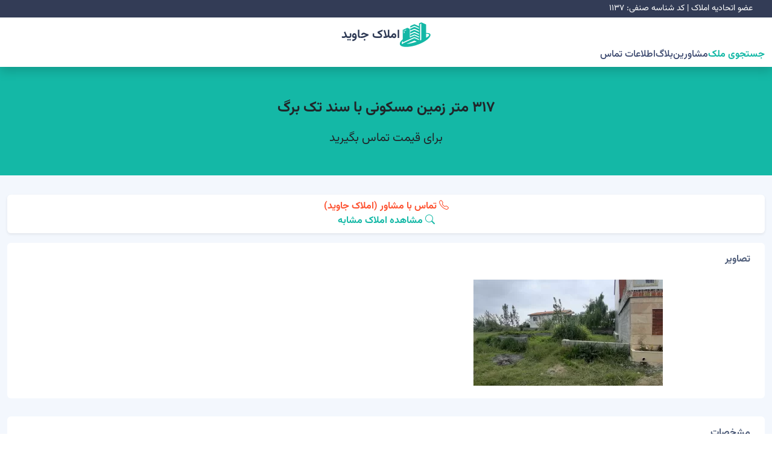

--- FILE ---
content_type: text/html; charset=UTF-8
request_url: https://www.amlakjavid.com/%D8%A7%D9%85%D9%84%D8%A7%DA%A9/%DB%B3%DB%B1%DB%B7-%D9%85%D8%AA%D8%B1-%D8%B2%D9%85%DB%8C%D9%86-%D9%85%D8%B3%DA%A9%D9%88%D9%86%DB%8C-%D8%A8%D8%A7-%D8%B3%D9%86%D8%AF-%D8%AA%DA%A9-%D8%A8%D8%B1%DA%AF
body_size: 10513
content:
<!DOCTYPE html>
<html lang="fa" dir="rtl">
    <head>
        <meta charset="utf-8" />
        <meta name="viewport" content="width=device-width, initial-scale=1" />
        <meta name="theme-color" content="#2540a2" />
        <meta name="google-site-verification" content="IkScO2Yv0xxu1VCxLax68SdmaiIkg1Kv03vEjPecbxc" />
        <link href="apple-touch-icon.png" rel="apple-touch-icon" sizes="192x192" />
        <link href="https://www.amlakjavid.com/build/assets/app-DRHIalut.css" rel="stylesheet" />
        <title>۳۱۷ متر زمین مسکونی با سند تک برگ - املاک جاوید</title><meta name="description" content="خرید زمین در محموداباد | خرید زمین محموداباد | خرید زمین قسطی در محموداباد | معاوضه زمین در محموداباد | خرید اقساطی زمین در محموداباد"><link rel="canonical" href="https://www.amlakjavid.com/%D8%A7%D9%85%D9%84%D8%A7%DA%A9/%DB%B3%DB%B1%DB%B7-%D9%85%D8%AA%D8%B1-%D8%B2%D9%85%DB%8C%D9%86-%D9%85%D8%B3%DA%A9%D9%88%D9%86%DB%8C-%D8%A8%D8%A7-%D8%B3%D9%86%D8%AF-%D8%AA%DA%A9-%D8%A8%D8%B1%DA%AF"><meta property="og:title" content="۳۱۷ متر زمین مسکونی با سند تک برگ"><meta property="og:description" content="خرید زمین در محموداباد | خرید زمین محموداباد | خرید زمین قسطی در محموداباد | معاوضه زمین در محموداباد | خرید اقساطی زمین در محموداباد"><meta property="og:url" content="https://www.amlakjavid.com/%D8%A7%D9%85%D9%84%D8%A7%DA%A9/%DB%B3%DB%B1%DB%B7-%D9%85%D8%AA%D8%B1-%D8%B2%D9%85%DB%8C%D9%86-%D9%85%D8%B3%DA%A9%D9%88%D9%86%DB%8C-%D8%A8%D8%A7-%D8%B3%D9%86%D8%AF-%D8%AA%DA%A9-%D8%A8%D8%B1%DA%AF"><meta property="og:type" content="website"><meta property="og:site_name" content="املاک جاوید"><meta property="og:image" content="https://www.amlakjavid.com/storage/properties/3222/conversions/276da57f95c30fd19c617e1fa6f4041f33df8616-social.jpg"><meta name="twitter:title" content="۳۱۷ متر زمین مسکونی با سند تک برگ"><meta name="twitter:description" content="خرید زمین در محموداباد | خرید زمین محموداباد | خرید زمین قسطی در محموداباد | معاوضه زمین در محموداباد | خرید اقساطی زمین در محموداباد"><meta name="twitter:image" content="https://www.amlakjavid.com/storage/properties/3222/conversions/276da57f95c30fd19c617e1fa6f4041f33df8616-social.jpg"><script type="application/ld+json">{"@context":"https://schema.org","@type":"WebPage","name":"۳۱۷ متر زمین مسکونی با سند تک برگ","description":"خرید زمین در محموداباد | خرید زمین محموداباد | خرید زمین قسطی در محموداباد | معاوضه زمین در محموداباد | خرید اقساطی زمین در محموداباد","url":"https://www.amlakjavid.com/%D8%A7%D9%85%D9%84%D8%A7%DA%A9/%DB%B3%DB%B1%DB%B7-%D9%85%D8%AA%D8%B1-%D8%B2%D9%85%DB%8C%D9%86-%D9%85%D8%B3%DA%A9%D9%88%D9%86%DB%8C-%D8%A8%D8%A7-%D8%B3%D9%86%D8%AF-%D8%AA%DA%A9-%D8%A8%D8%B1%DA%AF","image":"https://www.amlakjavid.com/storage/properties/3222/conversions/276da57f95c30fd19c617e1fa6f4041f33df8616-social.jpg"}</script>
        <script async src="https://www.googletagmanager.com/gtag/js?id=G-621KFWS372"></script>
    <script>
        window.dataLayer = window.dataLayer || [];

        function gtag() {
            dataLayer.push(arguments);
        }

        gtag('js', new Date());
        gtag('config', 'G-621KFWS372');
    </script>
    <!-- Livewire Styles --><style >[wire\:loading][wire\:loading], [wire\:loading\.delay][wire\:loading\.delay], [wire\:loading\.inline-block][wire\:loading\.inline-block], [wire\:loading\.inline][wire\:loading\.inline], [wire\:loading\.block][wire\:loading\.block], [wire\:loading\.flex][wire\:loading\.flex], [wire\:loading\.table][wire\:loading\.table], [wire\:loading\.grid][wire\:loading\.grid], [wire\:loading\.inline-flex][wire\:loading\.inline-flex] {display: none;}[wire\:loading\.delay\.none][wire\:loading\.delay\.none], [wire\:loading\.delay\.shortest][wire\:loading\.delay\.shortest], [wire\:loading\.delay\.shorter][wire\:loading\.delay\.shorter], [wire\:loading\.delay\.short][wire\:loading\.delay\.short], [wire\:loading\.delay\.default][wire\:loading\.delay\.default], [wire\:loading\.delay\.long][wire\:loading\.delay\.long], [wire\:loading\.delay\.longer][wire\:loading\.delay\.longer], [wire\:loading\.delay\.longest][wire\:loading\.delay\.longest] {display: none;}[wire\:offline][wire\:offline] {display: none;}[wire\:dirty]:not(textarea):not(input):not(select) {display: none;}:root {--livewire-progress-bar-color: #14b8a6;}[x-cloak] {display: none !important;}[wire\:cloak] {display: none !important;}dialog#livewire-error::backdrop {background-color: rgba(0, 0, 0, .6);}</style>
</head>

    <body class="blue-skin">
        <div id="main-wrapper">
            <div class="header header-light head-shadow shadow">
                <div class="top-bar">عضو اتحادیه املاک | کد شناسه صنفی: ۱۱۳۷</div>

                <div class="container">
                    <nav class="navigation d-flex flex-column flex-md-row gap-3 py-2">
                        <a
                            class="nav-brand d-flex align-items-center align-self-center gap-2"
                            href="https://www.amlakjavid.com"
                            wire:navigate
                        >
                            <svg xmlns="http://www.w3.org/2000/svg" viewBox="0 0 400 319" width="51" height="41" fill="#14b8a6">
    <path
        d="M262.646 6.657 L 249.027 13.024 249.027 31.415 C 249.027 41.530,248.632 49.805,248.149 49.805 C 247.224 49.805,243.730 48.229,210.339 32.747 C 190.726 23.653,189.272 23.220,184.658 25.104 C 181.968 26.203,169.611 31.776,157.198 37.489 L 134.630 47.877 134.630 57.013 C 134.630 62.037,134.808 66.610,135.025 67.175 C 135.242 67.740,147.321 62.706,161.867 55.987 L 188.314 43.771 203.496 50.499 C 211.845 54.199,225.506 60.437,233.852 64.360 L 249.027 71.493 249.027 77.770 C 249.027 81.222,248.798 84.047,248.517 84.047 C 247.110 84.047,197.918 62.046,192.401 58.949 C 190.025 57.615,184.248 59.714,161.815 70.063 L 134.158 82.823 134.529 93.556 C 135.015 107.622,132.971 107.581,162.043 94.105 C 191.295 80.545,186.668 80.615,213.722 93.327 C 222.439 97.423,233.949 102.709,239.300 105.074 L 249.027 109.375 249.027 116.166 C 249.027 124.521,252.724 125.306,218.538 109.685 C 200.433 101.411,188.409 96.756,186.616 97.325 C 185.033 97.828,172.706 103.442,159.221 109.802 L 134.704 121.365 134.513 133.056 C 134.278 147.405,132.104 147.409,163.362 133.008 L 188.842 121.269 213.876 132.441 C 252.655 149.746,249.027 147.391,249.027 155.257 C 249.027 163.572,251.436 164.114,215.909 147.795 C 190.712 136.219,189.099 135.695,184.556 137.609 C 178.899 139.991,136.413 159.171,135.687 159.670 C 135.412 159.859,135.062 164.458,134.909 169.890 C 134.567 182.001,133.670 182.007,159.522 169.715 C 191.937 154.304,185.403 154.225,220.233 170.450 C 252.315 185.395,249.027 183.078,249.027 190.745 L 249.027 197.555 242.412 194.686 C 238.774 193.108,225.740 187.179,213.447 181.511 C 201.155 175.844,190.287 171.206,189.297 171.206 C 187.502 171.206,143.617 190.281,134.160 195.172 L 129.183 197.745 129.183 141.222 L 129.183 84.699 113.584 77.482 L 97.986 70.265 87.514 74.984 C 81.755 77.579,73.191 81.475,68.482 83.642 C 63.774 85.809,54.844 89.921,48.638 92.779 L 37.354 97.976 37.350 158.326 L 37.345 218.677 23.616 232.768 C -58.983 317.546,76.638 349.296,245.638 284.745 C 378.223 234.103,448.912 140.552,356.410 138.147 L 340.873 137.743 340.865 82.411 L 340.856 27.078 311.340 13.539 C 277.378 -2.039,280.350 -1.619,262.646 6.657 M278.599 121.971 L 278.599 228.379 270.817 231.613 L 263.035 234.847 263.035 129.126 L 263.035 23.406 270.428 19.558 C 274.494 17.441,277.996 15.677,278.210 15.637 C 278.424 15.597,278.599 63.447,278.599 121.971 M80.934 99.323 C 80.934 104.576,80.306 105.559,75.486 107.858 L 70.039 110.455 70.039 104.537 C 70.039 99.107,73.724 95.230,80.545 93.485 C 80.759 93.430,80.934 96.057,80.934 99.323 M61.738 108.272 C 61.738 113.138,61.004 114.194,55.772 116.864 L 49.805 119.908 49.805 113.817 C 49.805 108.246,50.304 107.519,55.642 105.305 C 58.852 103.974,61.537 102.848,61.608 102.804 C 61.680 102.760,61.738 105.220,61.738 108.272 M62.257 130.041 C 62.257 135.113,56.507 140.078,50.634 140.078 C 46.850 140.078,50.357 129.300,54.864 127.078 C 61.865 123.627,62.257 123.783,62.257 130.041 M354.189 147.949 C 383.412 153.154,388.811 161.713,372.959 177.704 C 367.023 183.693,344.698 199.221,342.023 199.222 C 341.381 199.222,340.856 187.315,340.856 172.763 C 340.856 151.922,341.291 146.304,342.905 146.304 C 344.032 146.304,349.109 147.044,354.189 147.949 M219.741 204.454 L 248.249 217.469 248.728 223.910 C 249.370 232.555,250.659 232.940,199.576 209.252 C 187.956 203.864,190.429 203.113,137.228 228.177 C 129.240 231.940,122.438 235.019,122.112 235.019 C 121.786 235.019,116.415 237.432,110.176 240.382 C 103.937 243.331,85.175 252.021,68.482 259.693 C 41.316 272.178,38.081 274.065,37.640 277.677 C 37.002 282.905,32.310 283.035,27.241 277.966 C 22.545 273.270,23.259 266.503,29.886 252.918 C 36.429 239.506,37.354 239.178,37.354 250.272 C 37.354 259.608,38.215 261.409,41.323 258.573 C 42.136 257.832,71.518 244.081,106.615 228.016 C 141.712 211.952,173.930 197.175,178.210 195.178 C 188.965 190.162,187.926 189.930,219.741 204.454 M196.560 239.937 C 200.164 241.786,206.945 244.866,211.628 246.780 L 220.143 250.262 202.152 255.878 C 166.152 267.116,118.576 278.191,94.942 280.835 L 86.381 281.792 94.942 278.123 C 99.650 276.105,105.953 273.336,108.949 271.970 C 111.946 270.603,117.549 268.107,121.401 266.422 C 147.226 255.123,176.048 242.301,181.323 239.764 C 189.224 235.963,188.804 235.958,196.560 239.937 "
    />
</svg>

                                                            <h2 class="mb-0 fs-5">املاک جاوید</h2>
                                                    </a>

                        <ul class="nav-menu d-flex align-items-center gap-3 text-nowrap overflow-auto">
                            <li
                                class="active"
                            >
                                <a
                                    href="https://www.amlakjavid.com/%D8%A7%D9%85%D9%84%D8%A7%DA%A9"
                                    class="fw-bold"
                                    wire:navigate
                                >
                                    جستجوی ملک
                                </a>
                            </li>

                            <li class="">
                                <a
                                    href="https://www.amlakjavid.com/%D9%85%D8%B4%D8%A7%D9%88%D8%B1%DB%8C%D9%86"
                                    class=""
                                    wire:navigate
                                >
                                    مشاورین
                                </a>
                            </li>

                            <li class="">
                                <a
                                    href="https://www.amlakjavid.com/%D8%A8%D9%84%D8%A7%DA%AF"
                                    class=""
                                    wire:navigate
                                >
                                    بلاگ
                                </a>
                            </li>

                            <li class="">
                                <a
                                    href="https://www.amlakjavid.com/%D8%AA%D9%85%D8%A7%D8%B3"
                                    class=""
                                    wire:navigate
                                >
                                    اطلاعات تماس
                                </a>
                            </li>
                        </ul>
                    </nav>
                </div>
            </div>

            <div class="clearfix"></div>

            
            <div wire:snapshot="{&quot;data&quot;:{&quot;property&quot;:[null,{&quot;class&quot;:&quot;App\\Models\\Property&quot;,&quot;key&quot;:450,&quot;s&quot;:&quot;mdl&quot;}],&quot;similarProperties&quot;:[null,{&quot;keys&quot;:[5593,5562,5522,5493,5399],&quot;class&quot;:&quot;Illuminate\\Database\\Eloquent\\Collection&quot;,&quot;modelClass&quot;:&quot;App\\Models\\Property&quot;,&quot;s&quot;:&quot;elcln&quot;}],&quot;name&quot;:&quot;&quot;,&quot;phoneNumber&quot;:&quot;&quot;,&quot;body&quot;:&quot;&quot;,&quot;isMessageSent&quot;:false},&quot;memo&quot;:{&quot;id&quot;:&quot;6v1UOTZgV5v7iug6PGeP&quot;,&quot;name&quot;:&quot;properties.details&quot;,&quot;path&quot;:&quot;%D8%A7%D9%85%D9%84%D8%A7%DA%A9\/%DB%B3%DB%B1%DB%B7-%D9%85%D8%AA%D8%B1-%D8%B2%D9%85%DB%8C%D9%86-%D9%85%D8%B3%DA%A9%D9%88%D9%86%DB%8C-%D8%A8%D8%A7-%D8%B3%D9%86%D8%AF-%D8%AA%DA%A9-%D8%A8%D8%B1%DA%AF&quot;,&quot;method&quot;:&quot;GET&quot;,&quot;release&quot;:&quot;a-a-a&quot;,&quot;children&quot;:[],&quot;scripts&quot;:[],&quot;assets&quot;:[],&quot;errors&quot;:[],&quot;locale&quot;:&quot;fa&quot;},&quot;checksum&quot;:&quot;13cccbdaa1cbd10293f35a06e0d06d0717f474236aec331f6d53c50ca8a6d28f&quot;}" wire:effects="[]" wire:id="6v1UOTZgV5v7iug6PGeP">
    <section class="bg-title py-5">
        <div class="container">
            <div class="row justify-content-center">
                <div class="col-lg-11 col-md-12">
                    <div class="property_block_wrap style-4 mb-0">
                        <div class="prt-detail-title-desc">
                            <!--[if BLOCK]><![endif]--><!--[if ENDBLOCK]><![endif]-->
                            <h1 class="text-dark fs-4 mb-3">
                                ۳۱۷ متر زمین مسکونی با سند تک برگ
                            </h1>

                            <div class="prt-price-fix mt-3 fs-5 text-dark">
                                <!--[if BLOCK]><![endif]-->                                    برای قیمت تماس بگیرید
                                <!--[if ENDBLOCK]><![endif]-->                            </div>
                        </div>
                    </div>
                </div>
            </div>
        </div>
    </section>

    <section class="gray-simple">
        <div class="container">
            <div class="row">
                <div class="col-lg-8 col-md-12 col-sm-12">
                    <div
                        class="bg-white shadow-sm rounded p-2 mb-3 d-flex flex-column flex-md-row justify-content-between text-center gap-3"
                    >
                        <a class="text-info fw-bold" href="tel:09111252152">
                            <i class="bi bi-telephone"></i>
                            تماس با مشاور (املاک جاوید)
                        </a>

                        <a
                            class="text-success fw-bold"
                            href="https://www.amlakjavid.com/%D8%A7%D9%85%D9%84%D8%A7%DA%A9?city=%D9%85%D8%AD%D9%85%D9%88%D8%AF%D8%A7%D8%A8%D8%A7%D8%AF&amp;category=%D8%B2%D9%85%DB%8C%D9%86"
                            target="_blank"
                            wire:navigate
                        >
                            <i class="bi bi-search"></i>
                            مشاهده املاک مشابه
                        </a>
                    </div>

                    <div class="property_block_wrap style-2">
                        <div class="property_block_wrap_header">
                            <div class="property_block_title fw-bold fs-6">تصاویر</div>
                        </div>

                        <div class="block-body">
                            <ul class="list-gallery-inline text-center">
                                <!--[if BLOCK]><![endif]-->                                    <li>
                                        <a class="lightbox" href="https://www.amlakjavid.com/storage/properties/3222/conversions/276da57f95c30fd19c617e1fa6f4041f33df8616-default.webp">
                                            <img
                                                class="img-fluid mx-auto"
                                                src="https://www.amlakjavid.com/storage/properties/3222/conversions/276da57f95c30fd19c617e1fa6f4041f33df8616-small.webp"
                                                alt="۳۱۷ متر زمین مسکونی با سند تک برگ"
                                                width="314"
                                                height="176"
                                            />
                                        </a>
                                    </li>
                                <!--[if ENDBLOCK]><![endif]-->                            </ul>
                        </div>
                    </div>

                    <div class="property_block_wrap style-2">
                        <div class="property_block_wrap_header">
                            <div class="property_block_title fw-bold fs-6">مشخصات</div>
                        </div>

                        <div class="block-body">
                            <ul class="deatil_features">
                                <li>
                                    <strong>کد ملک:</strong>
                                    83932
                                </li>

                                <!--[if BLOCK]><![endif]-->                                    <li>
                                        <strong>مساحت:</strong>
                                        317
                                        متر مربع
                                    </li>
                                <!--[if ENDBLOCK]><![endif]-->
                                <!--[if BLOCK]><![endif]--><!--[if ENDBLOCK]><![endif]-->
                                <!--[if BLOCK]><![endif]--><!--[if ENDBLOCK]><![endif]-->
                                <!--[if BLOCK]><![endif]--><!--[if ENDBLOCK]><![endif]-->
                                <!--[if BLOCK]><![endif]--><!--[if ENDBLOCK]><![endif]-->
                                <!--[if BLOCK]><![endif]-->                                    <li>
                                        <strong>سند:</strong>
                                        تکبرگ
                                    </li>
                                <!--[if ENDBLOCK]><![endif]-->                            </ul>
                        </div>
                    </div>

                    <!--[if BLOCK]><![endif]-->                        <div class="property_block_wrap style-2">
                            <div class="property_block_wrap_header">
                                <div class="property_block_title fw-bold fs-6">توضیحات</div>
                            </div>

                            <div class="block-body trix">
                                <div dir="rtl">۳۱۷ متر زمین واقع در منطقه محمودآباد&nbsp;<br>با بر ۱۱ متر&nbsp;<br>سند تک برگ عرصه و عیان&nbsp;<br>کوچه خوش نشین&nbsp;<br>دهکده برند منطقه&nbsp;<br>آب برق گاز&nbsp;<br>زیر قیمت منطقه&nbsp;</div>
                            </div>
                        </div>
                    <!--[if ENDBLOCK]><![endif]-->
                    <!--[if BLOCK]><![endif]--><!--[if ENDBLOCK]><![endif]-->
                    <!--[if BLOCK]><![endif]--><!--[if ENDBLOCK]><![endif]-->                </div>

                <div class="col-lg-4 col-md-12 col-sm-12">
                    <div class="details-sidebar">
                        <div class="sides-widget">
                            <div class="sides-widget-header">
                                <div class="agent-photo">
                                    <img
                                        src="https://www.amlakjavid.com/storage/users/20646/conversions/989f54f53ad30c54e546f590be9a637781258689-thumb.webp"
                                        alt="املاک جاوید"
                                        width="60"
                                        height="60"
                                    />
                                </div>

                                <div class="sides-widget-details">
                                    <div class="fs-6 fw-bold">
                                        <a
                                            class="text-dark"
                                            href="https://www.amlakjavid.com/%D9%85%D8%B4%D8%A7%D9%88%D8%B1%DB%8C%D9%86/%D8%A7%D9%85%D9%84%D8%A7%DA%A9-%D8%AC%D8%A7%D9%88%DB%8C%D8%AF"
                                            wire:navigate
                                        >
                                            املاک جاوید
                                        </a>
                                    </div>

                                    <span class="d-flex align-items-center mt-2">
                                        <a class="text-dark" href="tel:09111252152">
                                            <i class="bi bi-telephone text-dark"></i>

                                            09111252152
                                        </a>
                                    </span>
                                </div>
                            </div>

                            <div class="sides-widget-body simple-form">
                                <div class="form-group">
                                    <label for="name">نام</label>

                                    <input
                                        class="form-control mt-2 p-2 "
                                        id="name"
                                        type="text"
                                        wire:model.live.debounce.500ms="name"
                                        placeholder="لطفا نام خود را وارد نمایید"
                                        minlength="2"
                                        maxlength="50"
                                        
                                    />

                                    <!--[if BLOCK]><![endif]--><!--[if ENDBLOCK]><![endif]-->                                </div>

                                <div class="form-group">
                                    <label for="phone_number">شماره تماس</label>

                                    <input
                                        class="form-control mt-2 p-2 "
                                        id="phone_number"
                                        type="tel"
                                        wire:model.live.debounce.500ms="phoneNumber"
                                        placeholder="لطفا شماره تماس خود را وارد نمایید"
                                        minlength="11"
                                        maxlength="11"
                                        
                                    />

                                    <!--[if BLOCK]><![endif]--><!--[if ENDBLOCK]><![endif]-->                                </div>

                                <div class="form-group">
                                    <label for="body">پیام</label>

                                    <textarea
                                        class="form-control mt-2 p-2 "
                                        id="body"
                                        wire:model.live.debounce.500ms="body"
                                        placeholder="لطفا سوال یا درخواست خود را وارد نمایید"
                                        minlength="5"
                                        maxlength="500"
                                        
                                    ></textarea>

                                    <!--[if BLOCK]><![endif]--><!--[if ENDBLOCK]><![endif]-->                                </div>

                                <button
                                    class="btn btn-black btn-md rounded full-width"
                                    wire:click="sendMessage"
                                    
                                >
                                    ارسال پیام
                                </button>
                            </div>
                        </div>

                        <!--[if BLOCK]><![endif]-->                            <div class="sidebar-widgets">
                                <div class="fs-5 fw-bold mb-2">املاک مشابه</div>

                                <div class="sidebar_featured_property">
                                    <!--[if BLOCK]><![endif]-->                                        <div class="sides_list_property">
                                            <div class="sides_list_property_thumb">
                                                <a href="https://www.amlakjavid.com/%D8%A7%D9%85%D9%84%D8%A7%DA%A9/%D8%B2%D9%85%DB%8C%D9%86-%D8%B4%D9%87%D8%B1%DA%A9%DB%8C-%D9%86%D8%B2%D8%AF%DB%8C%DA%A9-%D8%B3%D8%A7%D8%AD%D9%84-%D8%A8%D8%A7-%D8%B3%D9%86%D8%AF-%D8%AA%DA%A9-%D8%A8%D8%B1%DA%AF-%D8%AC%D8%A7%D8%AF%D9%87-%D8%AE%D8%A7%D9%86%D9%87-%D8%AF%D8%B1%DB%8C%D8%A7" wire:navigate>
                                                    <img
                                                        class="img-fluid"
                                                        src="https://www.amlakjavid.com/storage/properties/35568/conversions/c9ad0eccc440d62a13f6f47eeea2f7034889a1cc-thumb.webp"
                                                        alt="زمین شهرکی نزدیک ساحل با سند تک‌برگ جاده خانه دریا"
                                                        width="100"
                                                        height="100"
                                                    />
                                                </a>
                                            </div>

                                            <div class="sides_list_property_detail">
                                                <h3 class="mb-0">
                                                    <a
                                                        class="fs-6"
                                                        href="https://www.amlakjavid.com/%D8%A7%D9%85%D9%84%D8%A7%DA%A9/%D8%B2%D9%85%DB%8C%D9%86-%D8%B4%D9%87%D8%B1%DA%A9%DB%8C-%D9%86%D8%B2%D8%AF%DB%8C%DA%A9-%D8%B3%D8%A7%D8%AD%D9%84-%D8%A8%D8%A7-%D8%B3%D9%86%D8%AF-%D8%AA%DA%A9-%D8%A8%D8%B1%DA%AF-%D8%AC%D8%A7%D8%AF%D9%87-%D8%AE%D8%A7%D9%86%D9%87-%D8%AF%D8%B1%DB%8C%D8%A7"
                                                        wire:navigate
                                                    >
                                                        زمین شهرکی نزدیک ساحل با سند تک‌برگ جاده خانه دریا
                                                    </a>
                                                </h3>

                                                <div class="mt-3 text-end">
                                                    <!--[if BLOCK]><![endif]-->                                                        3,400,000,000
                                                        <small>تومان</small>
                                                    <!--[if ENDBLOCK]><![endif]-->                                                </div>
                                            </div>
                                        </div>
                                                                            <div class="sides_list_property">
                                            <div class="sides_list_property_thumb">
                                                <a href="https://www.amlakjavid.com/%D8%A7%D9%85%D9%84%D8%A7%DA%A9/%D9%81%D8%B1%D9%88%D8%B4-%D8%B2%D9%85%DB%8C%D9%86-%D9%85%D8%B3%DA%A9%D9%88%D9%86%DB%8C-%D8%B3%D8%A7%D8%AD%D9%84%DB%8C-%D8%AF%D8%B1-%D8%B3%D8%B1%D8%AE%D8%B1%D9%88%D8%AF-%DB%B2%DB%B4%DB%B0-%D9%85%D8%AA%D8%B1-%D8%A8%D8%A7-%D8%B3%D9%86%D8%AF" wire:navigate>
                                                    <img
                                                        class="img-fluid"
                                                        src="https://www.amlakjavid.com/storage/properties/35449/conversions/5df6ca006236873f405ff9bd5dbeffac5913993f-thumb.webp"
                                                        alt="فروش زمین مسکونی ساحلی در سرخرود  ۲۴۰ متر با سند"
                                                        width="100"
                                                        height="100"
                                                    />
                                                </a>
                                            </div>

                                            <div class="sides_list_property_detail">
                                                <h3 class="mb-0">
                                                    <a
                                                        class="fs-6"
                                                        href="https://www.amlakjavid.com/%D8%A7%D9%85%D9%84%D8%A7%DA%A9/%D9%81%D8%B1%D9%88%D8%B4-%D8%B2%D9%85%DB%8C%D9%86-%D9%85%D8%B3%DA%A9%D9%88%D9%86%DB%8C-%D8%B3%D8%A7%D8%AD%D9%84%DB%8C-%D8%AF%D8%B1-%D8%B3%D8%B1%D8%AE%D8%B1%D9%88%D8%AF-%DB%B2%DB%B4%DB%B0-%D9%85%D8%AA%D8%B1-%D8%A8%D8%A7-%D8%B3%D9%86%D8%AF"
                                                        wire:navigate
                                                    >
                                                        فروش زمین مسکونی ساحلی در سرخرود  ۲۴۰ متر با سند
                                                    </a>
                                                </h3>

                                                <div class="mt-3 text-end">
                                                    <!--[if BLOCK]><![endif]-->                                                        2,880,000,000
                                                        <small>تومان</small>
                                                    <!--[if ENDBLOCK]><![endif]-->                                                </div>
                                            </div>
                                        </div>
                                                                            <div class="sides_list_property">
                                            <div class="sides_list_property_thumb">
                                                <a href="https://www.amlakjavid.com/%D8%A7%D9%85%D9%84%D8%A7%DA%A9/%D8%AE%D8%B1%DB%8C%D8%AF-%D8%B2%D9%85%DB%8C%D9%86-%D8%B3%D8%A7%D8%AD%D9%84%DB%8C-%D9%85%D8%AD%D9%85%D9%88%D8%AF%D8%A7%D8%A8%D8%A7%D8%AF" wire:navigate>
                                                    <img
                                                        class="img-fluid"
                                                        src="https://www.amlakjavid.com/storage/properties/35305/conversions/b9955e74dc0315b0b8f31f8b4c0671c49f25f3e2-thumb.webp"
                                                        alt="خرید زمین ساحلی محموداباد"
                                                        width="100"
                                                        height="100"
                                                    />
                                                </a>
                                            </div>

                                            <div class="sides_list_property_detail">
                                                <h3 class="mb-0">
                                                    <a
                                                        class="fs-6"
                                                        href="https://www.amlakjavid.com/%D8%A7%D9%85%D9%84%D8%A7%DA%A9/%D8%AE%D8%B1%DB%8C%D8%AF-%D8%B2%D9%85%DB%8C%D9%86-%D8%B3%D8%A7%D8%AD%D9%84%DB%8C-%D9%85%D8%AD%D9%85%D9%88%D8%AF%D8%A7%D8%A8%D8%A7%D8%AF"
                                                        wire:navigate
                                                    >
                                                        خرید زمین ساحلی محموداباد
                                                    </a>
                                                </h3>

                                                <div class="mt-3 text-end">
                                                    <!--[if BLOCK]><![endif]-->                                                        2,650,000,000
                                                        <small>تومان</small>
                                                    <!--[if ENDBLOCK]><![endif]-->                                                </div>
                                            </div>
                                        </div>
                                                                            <div class="sides_list_property">
                                            <div class="sides_list_property_thumb">
                                                <a href="https://www.amlakjavid.com/%D8%A7%D9%85%D9%84%D8%A7%DA%A9/200-%D9%85%D8%AA%D8%B1-%D8%B2%D9%85%DB%8C%D9%86-%D9%85%D8%B3%DA%A9%D9%88%D9%86%DB%8C-%D8%B3%D9%86%D8%AF%D8%AF%D8%A7%D8%B1-%D9%85%D8%AD%D9%85%D9%88%D8%AF-%D8%A2%D8%A8%D8%A7%D8%AF" wire:navigate>
                                                    <img
                                                        class="img-fluid"
                                                        src="https://www.amlakjavid.com/storage/properties/35183/conversions/18c64e6e622c21fa5e41f773b6dc3e0693eb25c6-thumb.webp"
                                                        alt="200 متر زمین مسکونی سنددار محمود آباد"
                                                        width="100"
                                                        height="100"
                                                    />
                                                </a>
                                            </div>

                                            <div class="sides_list_property_detail">
                                                <h3 class="mb-0">
                                                    <a
                                                        class="fs-6"
                                                        href="https://www.amlakjavid.com/%D8%A7%D9%85%D9%84%D8%A7%DA%A9/200-%D9%85%D8%AA%D8%B1-%D8%B2%D9%85%DB%8C%D9%86-%D9%85%D8%B3%DA%A9%D9%88%D9%86%DB%8C-%D8%B3%D9%86%D8%AF%D8%AF%D8%A7%D8%B1-%D9%85%D8%AD%D9%85%D9%88%D8%AF-%D8%A2%D8%A8%D8%A7%D8%AF"
                                                        wire:navigate
                                                    >
                                                        200 متر زمین مسکونی سنددار محمود آباد
                                                    </a>
                                                </h3>

                                                <div class="mt-3 text-end">
                                                    <!--[if BLOCK]><![endif]-->                                                        5,000,000,000
                                                        <small>تومان</small>
                                                    <!--[if ENDBLOCK]><![endif]-->                                                </div>
                                            </div>
                                        </div>
                                                                            <div class="sides_list_property">
                                            <div class="sides_list_property_thumb">
                                                <a href="https://www.amlakjavid.com/%D8%A7%D9%85%D9%84%D8%A7%DA%A9/%D8%B2%D9%85%DB%8C%D9%86-%D9%85%D8%B3%DA%A9%D9%88%D9%86%DB%8C-%D8%B4%D9%87%D8%B1%DA%A9-%D9%84%D9%88%DA%A9%D8%B3-%D9%82%D8%B5%D8%B1-%D8%AF%D8%B1%DB%8C%D8%A7-%D9%85%D8%AD%D9%85%D9%88%D8%AF-%D8%A7%D8%A8%D8%A7%D8%AF%D8%B3%D8%B1%D8%AE%D8%B1%D9%88%D8%AF" wire:navigate>
                                                    <img
                                                        class="img-fluid"
                                                        src="https://www.amlakjavid.com/storage/properties/34771/conversions/095d4ffd3d952318fb79ce91e1afb1c51695e51c-thumb.webp"
                                                        alt="زمین مسکونی شهرک لوکس قصر دریا محمود اباد،سرخرود"
                                                        width="100"
                                                        height="100"
                                                    />
                                                </a>
                                            </div>

                                            <div class="sides_list_property_detail">
                                                <h3 class="mb-0">
                                                    <a
                                                        class="fs-6"
                                                        href="https://www.amlakjavid.com/%D8%A7%D9%85%D9%84%D8%A7%DA%A9/%D8%B2%D9%85%DB%8C%D9%86-%D9%85%D8%B3%DA%A9%D9%88%D9%86%DB%8C-%D8%B4%D9%87%D8%B1%DA%A9-%D9%84%D9%88%DA%A9%D8%B3-%D9%82%D8%B5%D8%B1-%D8%AF%D8%B1%DB%8C%D8%A7-%D9%85%D8%AD%D9%85%D9%88%D8%AF-%D8%A7%D8%A8%D8%A7%D8%AF%D8%B3%D8%B1%D8%AE%D8%B1%D9%88%D8%AF"
                                                        wire:navigate
                                                    >
                                                        زمین مسکونی شهرک لوکس قصر دریا محمود اباد،سرخرود
                                                    </a>
                                                </h3>

                                                <div class="mt-3 text-end">
                                                    <!--[if BLOCK]><![endif]-->                                                        14,600,000,000
                                                        <small>تومان</small>
                                                    <!--[if ENDBLOCK]><![endif]-->                                                </div>
                                            </div>
                                        </div>
                                    <!--[if ENDBLOCK]><![endif]-->                                </div>
                            </div>
                        <!--[if ENDBLOCK]><![endif]-->                    </div>
                </div>
            </div>
        </div>
    </section>
</div>
            
            <footer class="dark-footer skin-dark-footer">
                <div class="container">
                    <div class="row">
                                                    <div class="col-lg-3 col-sm-6">
                                <div class="footer-widget">
                                    <ul class="footer-menu">
                                                                                    <li>
                                                <a href="https://www.amlakjavid.com/%D8%A7%D9%85%D9%84%D8%A7%DA%A9?category=%D9%88%DB%8C%D9%84%D8%A7" wire:navigate>
                                                    خرید ویلا در شمال
                                                </a>
                                            </li>
                                                                                    <li>
                                                <a href="https://www.amlakjavid.com/%D8%A7%D9%85%D9%84%D8%A7%DA%A9?category=%D8%A7%D9%BE%D8%A7%D8%B1%D8%AA%D9%85%D8%A7%D9%86" wire:navigate>
                                                    خرید اپارتمان در شمال
                                                </a>
                                            </li>
                                                                                    <li>
                                                <a href="https://www.amlakjavid.com/%D8%A7%D9%85%D9%84%D8%A7%DA%A9?category=%D8%B2%D9%85%DB%8C%D9%86" wire:navigate>
                                                    خرید زمین در شمال
                                                </a>
                                            </li>
                                                                                    <li>
                                                <a href="https://www.amlakjavid.com/%D8%A7%D9%85%D9%84%D8%A7%DA%A9?category=%D9%85%D8%B4%D8%A7%D8%B1%DA%A9%D8%AA-%D8%AF%D8%B1-%D8%B3%D8%A7%D8%AE%D8%AA" wire:navigate>
                                                    مشارکت در ساخت در شمال
                                                </a>
                                            </li>
                                                                                    <li>
                                                <a href="https://www.amlakjavid.com/%D8%A7%D9%85%D9%84%D8%A7%DA%A9?city=%D8%B3%D8%B1%D8%AE%D8%B1%D9%88%D8%AF" wire:navigate>
                                                    خرید ملک در سرخرود
                                                </a>
                                            </li>
                                                                                    <li>
                                                <a href="https://www.amlakjavid.com/%D8%A7%D9%85%D9%84%D8%A7%DA%A9?category=%D9%88%DB%8C%D9%84%D8%A7&amp;city=%D8%B3%D8%B1%D8%AE%D8%B1%D9%88%D8%AF" wire:navigate>
                                                    خرید ویلا در سرخرود
                                                </a>
                                            </li>
                                                                                    <li>
                                                <a href="https://www.amlakjavid.com/%D8%A7%D9%85%D9%84%D8%A7%DA%A9?category=%D9%88%DB%8C%D9%84%D8%A7&amp;city=%D8%B3%D8%B1%D8%AE%D8%B1%D9%88%D8%AF&amp;type=%D8%B3%D8%A7%D8%AD%D9%84%DB%8C" wire:navigate>
                                                    ویلا ساحلی در سرخرود
                                                </a>
                                            </li>
                                                                                    <li>
                                                <a href="https://www.amlakjavid.com/%D8%A7%D9%85%D9%84%D8%A7%DA%A9?category=%D9%88%DB%8C%D9%84%D8%A7&amp;city=%D8%B3%D8%B1%D8%AE%D8%B1%D9%88%D8%AF&amp;type=%D8%B4%D9%87%D8%B1%DA%A9%DB%8C" wire:navigate>
                                                    ویلا شهرکی در سرخرود
                                                </a>
                                            </li>
                                                                                    <li>
                                                <a href="https://www.amlakjavid.com/%D8%A7%D9%85%D9%84%D8%A7%DA%A9?category=%D8%A7%D9%BE%D8%A7%D8%B1%D8%AA%D9%85%D8%A7%D9%86&amp;city=%D8%B3%D8%B1%D8%AE%D8%B1%D9%88%D8%AF" wire:navigate>
                                                    خرید آپارتمان در سرخرود
                                                </a>
                                            </li>
                                                                                    <li>
                                                <a href="https://www.amlakjavid.com/%D8%A7%D9%85%D9%84%D8%A7%DA%A9?category=%D8%A7%D9%BE%D8%A7%D8%B1%D8%AA%D9%85%D8%A7%D9%86&amp;city=%D8%B3%D8%B1%D8%AE%D8%B1%D9%88%D8%AF&amp;type=%D8%B3%D8%A7%D8%AD%D9%84%DB%8C" wire:navigate>
                                                    آپارتمان ساحلی در سرخرود
                                                </a>
                                            </li>
                                                                                    <li>
                                                <a href="https://www.amlakjavid.com/%D8%A7%D9%85%D9%84%D8%A7%DA%A9?category=%D8%A7%D9%BE%D8%A7%D8%B1%D8%AA%D9%85%D8%A7%D9%86&amp;city=%D8%B3%D8%B1%D8%AE%D8%B1%D9%88%D8%AF&amp;type=%D8%B4%D9%87%D8%B1%DA%A9%DB%8C" wire:navigate>
                                                    آپارتمان شهرکی در سرخرود
                                                </a>
                                            </li>
                                                                                    <li>
                                                <a href="https://www.amlakjavid.com/%D8%A7%D9%85%D9%84%D8%A7%DA%A9?category=%D8%B2%D9%85%DB%8C%D9%86&amp;city=%D8%B3%D8%B1%D8%AE%D8%B1%D9%88%D8%AF" wire:navigate>
                                                    خرید زمین در سرخرود
                                                </a>
                                            </li>
                                                                                    <li>
                                                <a href="https://www.amlakjavid.com/%D8%A7%D9%85%D9%84%D8%A7%DA%A9?category=%D8%B2%D9%85%DB%8C%D9%86&amp;city=%D8%B3%D8%B1%D8%AE%D8%B1%D9%88%D8%AF&amp;type=%D8%B3%D8%A7%D8%AD%D9%84%DB%8C" wire:navigate>
                                                    زمین ساحلی در سرخرود
                                                </a>
                                            </li>
                                                                                    <li>
                                                <a href="https://www.amlakjavid.com/%D8%A7%D9%85%D9%84%D8%A7%DA%A9?category=%D8%B2%D9%85%DB%8C%D9%86&amp;city=%D8%B3%D8%B1%D8%AE%D8%B1%D9%88%D8%AF&amp;type=%D8%B4%D9%87%D8%B1%DA%A9%DB%8C" wire:navigate>
                                                    زمین شهرکی در سرخرود
                                                </a>
                                            </li>
                                                                            </ul>
                                </div>
                            </div>
                                                    <div class="col-lg-3 col-sm-6">
                                <div class="footer-widget">
                                    <ul class="footer-menu">
                                                                                    <li>
                                                <a href="https://www.amlakjavid.com/%D8%A7%D9%85%D9%84%D8%A7%DA%A9?city=%D9%85%D8%AD%D9%85%D9%88%D8%AF%D8%A7%D8%A8%D8%A7%D8%AF" wire:navigate>
                                                    خرید ملک در محموداباد
                                                </a>
                                            </li>
                                                                                    <li>
                                                <a href="https://www.amlakjavid.com/%D8%A7%D9%85%D9%84%D8%A7%DA%A9?category=%D9%88%DB%8C%D9%84%D8%A7&amp;city=%D9%85%D8%AD%D9%85%D9%88%D8%AF%D8%A7%D8%A8%D8%A7%D8%AF" wire:navigate>
                                                    خرید ویلا در محموداباد
                                                </a>
                                            </li>
                                                                                    <li>
                                                <a href="https://www.amlakjavid.com/%D8%A7%D9%85%D9%84%D8%A7%DA%A9?category=%D9%88%DB%8C%D9%84%D8%A7&amp;city=%D9%85%D8%AD%D9%85%D9%88%D8%AF%D8%A7%D8%A8%D8%A7%D8%AF&amp;type=%D8%B3%D8%A7%D8%AD%D9%84%DB%8C" wire:navigate>
                                                    ویلا ساحلی در محموداباد
                                                </a>
                                            </li>
                                                                                    <li>
                                                <a href="https://www.amlakjavid.com/%D8%A7%D9%85%D9%84%D8%A7%DA%A9?category=%D9%88%DB%8C%D9%84%D8%A7&amp;city=%D9%85%D8%AD%D9%85%D9%88%D8%AF%D8%A7%D8%A8%D8%A7%D8%AF&amp;type=%D8%B4%D9%87%D8%B1%DA%A9%DB%8C" wire:navigate>
                                                    ویلا شهرکی در محموداباد
                                                </a>
                                            </li>
                                                                                    <li>
                                                <a href="https://www.amlakjavid.com/%D8%A7%D9%85%D9%84%D8%A7%DA%A9?category=%D8%A7%D9%BE%D8%A7%D8%B1%D8%AA%D9%85%D8%A7%D9%86&amp;city=%D9%85%D8%AD%D9%85%D9%88%D8%AF%D8%A7%D8%A8%D8%A7%D8%AF" wire:navigate>
                                                    خرید آپارتمان در محموداباد
                                                </a>
                                            </li>
                                                                                    <li>
                                                <a href="https://www.amlakjavid.com/%D8%A7%D9%85%D9%84%D8%A7%DA%A9?category=%D8%A7%D9%BE%D8%A7%D8%B1%D8%AA%D9%85%D8%A7%D9%86&amp;city=%D9%85%D8%AD%D9%85%D9%88%D8%AF%D8%A7%D8%A8%D8%A7%D8%AF&amp;type=%D8%B3%D8%A7%D8%AD%D9%84%DB%8C" wire:navigate>
                                                    آپارتمان ساحلی در محموداباد
                                                </a>
                                            </li>
                                                                                    <li>
                                                <a href="https://www.amlakjavid.com/%D8%A7%D9%85%D9%84%D8%A7%DA%A9?category=%D8%A7%D9%BE%D8%A7%D8%B1%D8%AA%D9%85%D8%A7%D9%86&amp;city=%D9%85%D8%AD%D9%85%D9%88%D8%AF%D8%A7%D8%A8%D8%A7%D8%AF&amp;type=%D8%B4%D9%87%D8%B1%DA%A9%DB%8C" wire:navigate>
                                                    آپارتمان شهرکی در محموداباد
                                                </a>
                                            </li>
                                                                                    <li>
                                                <a href="https://www.amlakjavid.com/%D8%A7%D9%85%D9%84%D8%A7%DA%A9?category=%D8%B2%D9%85%DB%8C%D9%86&amp;city=%D9%85%D8%AD%D9%85%D9%88%D8%AF%D8%A7%D8%A8%D8%A7%D8%AF" wire:navigate>
                                                    خرید زمین در محموداباد
                                                </a>
                                            </li>
                                                                                    <li>
                                                <a href="https://www.amlakjavid.com/%D8%A7%D9%85%D9%84%D8%A7%DA%A9?category=%D8%B2%D9%85%DB%8C%D9%86&amp;city=%D9%85%D8%AD%D9%85%D9%88%D8%AF%D8%A7%D8%A8%D8%A7%D8%AF&amp;type=%D8%B3%D8%A7%D8%AD%D9%84%DB%8C" wire:navigate>
                                                    زمین ساحلی در محموداباد
                                                </a>
                                            </li>
                                                                                    <li>
                                                <a href="https://www.amlakjavid.com/%D8%A7%D9%85%D9%84%D8%A7%DA%A9?category=%D8%B2%D9%85%DB%8C%D9%86&amp;city=%D9%85%D8%AD%D9%85%D9%88%D8%AF%D8%A7%D8%A8%D8%A7%D8%AF&amp;type=%D8%B4%D9%87%D8%B1%DA%A9%DB%8C" wire:navigate>
                                                    زمین شهرکی در محموداباد
                                                </a>
                                            </li>
                                                                                    <li>
                                                <a href="https://www.amlakjavid.com/%D8%A7%D9%85%D9%84%D8%A7%DA%A9?city=%D8%A8%D8%A7%D8%A8%D9%84%D8%B3%D8%B1" wire:navigate>
                                                    خرید ملک در بابلسر
                                                </a>
                                            </li>
                                                                                    <li>
                                                <a href="https://www.amlakjavid.com/%D8%A7%D9%85%D9%84%D8%A7%DA%A9?category=%D9%88%DB%8C%D9%84%D8%A7&amp;city=%D8%A8%D8%A7%D8%A8%D9%84%D8%B3%D8%B1" wire:navigate>
                                                    خرید ویلا در بابلسر
                                                </a>
                                            </li>
                                                                                    <li>
                                                <a href="https://www.amlakjavid.com/%D8%A7%D9%85%D9%84%D8%A7%DA%A9?category=%D9%88%DB%8C%D9%84%D8%A7&amp;city=%D8%A8%D8%A7%D8%A8%D9%84%D8%B3%D8%B1&amp;type=%D8%B3%D8%A7%D8%AD%D9%84%DB%8C" wire:navigate>
                                                    ویلا ساحلی در بابلسر
                                                </a>
                                            </li>
                                                                                    <li>
                                                <a href="https://www.amlakjavid.com/%D8%A7%D9%85%D9%84%D8%A7%DA%A9?category=%D9%88%DB%8C%D9%84%D8%A7&amp;city=%D8%A8%D8%A7%D8%A8%D9%84%D8%B3%D8%B1&amp;type=%D8%B4%D9%87%D8%B1%DA%A9%DB%8C" wire:navigate>
                                                    ویلا شهرکی در بابلسر
                                                </a>
                                            </li>
                                                                            </ul>
                                </div>
                            </div>
                                                    <div class="col-lg-3 col-sm-6">
                                <div class="footer-widget">
                                    <ul class="footer-menu">
                                                                                    <li>
                                                <a href="https://www.amlakjavid.com/%D8%A7%D9%85%D9%84%D8%A7%DA%A9?category=%D8%A7%D9%BE%D8%A7%D8%B1%D8%AA%D9%85%D8%A7%D9%86&amp;city=%D8%A8%D8%A7%D8%A8%D9%84%D8%B3%D8%B1" wire:navigate>
                                                    خرید آپارتمان در بابلسر
                                                </a>
                                            </li>
                                                                                    <li>
                                                <a href="https://www.amlakjavid.com/%D8%A7%D9%85%D9%84%D8%A7%DA%A9?category=%D8%A7%D9%BE%D8%A7%D8%B1%D8%AA%D9%85%D8%A7%D9%86&amp;city=%D8%A8%D8%A7%D8%A8%D9%84%D8%B3%D8%B1&amp;type=%D8%B3%D8%A7%D8%AD%D9%84%DB%8C" wire:navigate>
                                                    آپارتمان ساحلی در بابلسر
                                                </a>
                                            </li>
                                                                                    <li>
                                                <a href="https://www.amlakjavid.com/%D8%A7%D9%85%D9%84%D8%A7%DA%A9?category=%D8%B2%D9%85%DB%8C%D9%86&amp;city=%D8%A8%D8%A7%D8%A8%D9%84%D8%B3%D8%B1" wire:navigate>
                                                    خرید زمین در بابلسر
                                                </a>
                                            </li>
                                                                                    <li>
                                                <a href="https://www.amlakjavid.com/%D8%A7%D9%85%D9%84%D8%A7%DA%A9?category=%D8%B2%D9%85%DB%8C%D9%86&amp;city=%D8%A8%D8%A7%D8%A8%D9%84%D8%B3%D8%B1&amp;type=%D8%B4%D9%87%D8%B1%DA%A9%DB%8C" wire:navigate>
                                                    زمین شهرکی در بابلسر
                                                </a>
                                            </li>
                                                                                    <li>
                                                <a href="https://www.amlakjavid.com/%D8%A7%D9%85%D9%84%D8%A7%DA%A9?city=%D8%A2%D9%85%D9%84" wire:navigate>
                                                    خرید ملک در آمل
                                                </a>
                                            </li>
                                                                                    <li>
                                                <a href="https://www.amlakjavid.com/%D8%A7%D9%85%D9%84%D8%A7%DA%A9?category=%D8%B2%D9%85%DB%8C%D9%86&amp;city=%D8%A8%D8%A7%D8%A8%D9%84%D8%B3%D8%B1&amp;type=%D8%B3%D8%A7%D8%AD%D9%84%DB%8C" wire:navigate>
                                                    زمین ساحلی در بابلسر
                                                </a>
                                            </li>
                                                                                    <li>
                                                <a href="https://www.amlakjavid.com/%D8%A7%D9%85%D9%84%D8%A7%DA%A9?category=%D9%88%DB%8C%D9%84%D8%A7&amp;city=%D8%A2%D9%85%D9%84" wire:navigate>
                                                    خرید ویلا در آمل
                                                </a>
                                            </li>
                                                                                    <li>
                                                <a href="https://www.amlakjavid.com/%D8%A7%D9%85%D9%84%D8%A7%DA%A9?category=%D9%88%DB%8C%D9%84%D8%A7&amp;city=%D8%A2%D9%85%D9%84&amp;type=%D8%B4%D9%87%D8%B1%DA%A9%DB%8C" wire:navigate>
                                                    ویلا شهرکی در آمل
                                                </a>
                                            </li>
                                                                                    <li>
                                                <a href="https://www.amlakjavid.com/%D8%A7%D9%85%D9%84%D8%A7%DA%A9?category=%D8%A7%D9%BE%D8%A7%D8%B1%D8%AA%D9%85%D8%A7%D9%86&amp;city=%D8%A2%D9%85%D9%84" wire:navigate>
                                                    خرید آپارتمان در آمل
                                                </a>
                                            </li>
                                                                                    <li>
                                                <a href="https://www.amlakjavid.com/%D8%A7%D9%85%D9%84%D8%A7%DA%A9?category=%D8%A7%D9%BE%D8%A7%D8%B1%D8%AA%D9%85%D8%A7%D9%86&amp;city=%D8%A2%D9%85%D9%84&amp;type=%D8%B4%D9%87%D8%B1%DA%A9%DB%8C" wire:navigate>
                                                    آپارتمان شهرکی در آمل
                                                </a>
                                            </li>
                                                                                    <li>
                                                <a href="https://www.amlakjavid.com/%D8%A7%D9%85%D9%84%D8%A7%DA%A9?category=%D8%B2%D9%85%DB%8C%D9%86&amp;city=%D8%A2%D9%85%D9%84" wire:navigate>
                                                    خرید زمین در آمل
                                                </a>
                                            </li>
                                                                                    <li>
                                                <a href="https://www.amlakjavid.com/%D8%A7%D9%85%D9%84%D8%A7%DA%A9?category=%D9%85%D8%B4%D8%A7%D8%B1%DA%A9%D8%AA-%D8%AF%D8%B1-%D8%B3%D8%A7%D8%AE%D8%AA&amp;city=%D8%B3%D8%B1%D8%AE%D8%B1%D9%88%D8%AF" wire:navigate>
                                                    مشارکت در ساخت در سرخرود
                                                </a>
                                            </li>
                                                                                    <li>
                                                <a href="https://www.amlakjavid.com/%D8%A7%D9%85%D9%84%D8%A7%DA%A9?category=%D9%85%D8%B4%D8%A7%D8%B1%DA%A9%D8%AA-%D8%AF%D8%B1-%D8%B3%D8%A7%D8%AE%D8%AA&amp;city=%D9%85%D8%AD%D9%85%D9%88%D8%AF%D8%A7%D8%A8%D8%A7%D8%AF" wire:navigate>
                                                    مشارکت در ساخت در محموداباد
                                                </a>
                                            </li>
                                                                                    <li>
                                                <a href="https://www.amlakjavid.com/%D8%A7%D9%85%D9%84%D8%A7%DA%A9?category=%D9%85%D8%B4%D8%A7%D8%B1%DA%A9%D8%AA-%D8%AF%D8%B1-%D8%B3%D8%A7%D8%AE%D8%AA&amp;city=%D8%A2%D9%85%D9%84" wire:navigate>
                                                    مشارکت در ساخت در آمل
                                                </a>
                                            </li>
                                                                            </ul>
                                </div>
                            </div>
                                                    <div class="col-lg-3 col-sm-6">
                                <div class="footer-widget">
                                    <ul class="footer-menu">
                                                                                    <li>
                                                <a href="https://www.amlakjavid.com/%D8%A7%D9%85%D9%84%D8%A7%DA%A9?category=%D9%88%DB%8C%D9%84%D8%A7&amp;city=%D8%B3%D8%B1%D8%AE%D8%B1%D9%88%D8%AF&amp;type=%D8%B3%D8%A7%D8%AD%D9%84%DB%8C" wire:navigate>
                                                    خرید ویلا در شهرک خانه دریا
                                                </a>
                                            </li>
                                                                                    <li>
                                                <a href="https://www.amlakjavid.com/%D8%A7%D9%85%D9%84%D8%A7%DA%A9?category=%D8%B2%D9%85%DB%8C%D9%86&amp;city=%D8%B3%D8%B1%D8%AE%D8%B1%D9%88%D8%AF&amp;type=%D8%B3%D8%A7%D8%AD%D9%84%DB%8C" wire:navigate>
                                                    خرید زمین در خط دریا سرخرود
                                                </a>
                                            </li>
                                                                                    <li>
                                                <a href="https://www.amlakjavid.com/%D8%A7%D9%85%D9%84%D8%A7%DA%A9?category=%D9%88%DB%8C%D9%84%D8%A7&amp;city=%D8%B3%D8%B1%D8%AE%D8%B1%D9%88%D8%AF&amp;type=%D8%B3%D8%A7%D8%AD%D9%84%DB%8C" wire:navigate>
                                                    ویلامستقل در سرخرود
                                                </a>
                                            </li>
                                                                                    <li>
                                                <a href="https://www.amlakjavid.com/%D8%A7%D9%85%D9%84%D8%A7%DA%A9?category=%D9%88%DB%8C%D9%84%D8%A7&amp;city=%D8%B3%D8%B1%D8%AE%D8%B1%D9%88%D8%AF&amp;type=%D8%B3%D8%A7%D8%AD%D9%84%DB%8C" wire:navigate>
                                                    ویلا استخردار در سرخرود
                                                </a>
                                            </li>
                                                                                    <li>
                                                <a href="https://www.amlakjavid.com/%D8%A7%D9%85%D9%84%D8%A7%DA%A9?category=%D9%88%DB%8C%D9%84%D8%A7&amp;city=%D8%B3%D8%B1%D8%AE%D8%B1%D9%88%D8%AF&amp;type=%D8%B3%D8%A7%D8%AD%D9%84%DB%8C" wire:navigate>
                                                    خرید ویلا اقساطی در سرخرود
                                                </a>
                                            </li>
                                                                                    <li>
                                                <a href="https://www.amlakjavid.com/%D8%A7%D9%85%D9%84%D8%A7%DA%A9?category=%D9%85%D8%B4%D8%A7%D8%B1%DA%A9%D8%AA-%D8%AF%D8%B1-%D8%B3%D8%A7%D8%AE%D8%AA&amp;city=%D8%B3%D8%B1%D8%AE%D8%B1%D9%88%D8%AF&amp;type=%D8%B3%D8%A7%D8%AD%D9%84%DB%8C" wire:navigate>
                                                    زمین مشارکتی در سرخرود
                                                </a>
                                            </li>
                                                                                    <li>
                                                <a href="https://www.amlakjavid.com/%D8%A7%D9%85%D9%84%D8%A7%DA%A9?category=%D9%88%DB%8C%D9%84%D8%A7&amp;city=%D8%B3%D8%B1%D8%AE%D8%B1%D9%88%D8%AF&amp;type=%D8%B3%D8%A7%D8%AD%D9%84%DB%8C" wire:navigate>
                                                    ویلا زیر قیمت در سرخرود
                                                </a>
                                            </li>
                                                                                    <li>
                                                <a href="https://www.amlakjavid.com/%D8%A7%D9%85%D9%84%D8%A7%DA%A9?category=%D8%B2%D9%85%DB%8C%D9%86&amp;city=%D8%B3%D8%B1%D8%AE%D8%B1%D9%88%D8%AF&amp;type=%D8%B3%D8%A7%D8%AD%D9%84%DB%8C" wire:navigate>
                                                    زمین زیر قیمت در سرخرود
                                                </a>
                                            </li>
                                                                                    <li>
                                                <a href="https://www.amlakjavid.com/%D8%A7%D9%85%D9%84%D8%A7%DA%A9?category=%D8%A7%D9%BE%D8%A7%D8%B1%D8%AA%D9%85%D8%A7%D9%86&amp;city=%D9%85%D8%AD%D9%85%D9%88%D8%AF%D8%A7%D8%A8%D8%A7%D8%AF&amp;type=%D8%B3%D8%A7%D8%AD%D9%84%DB%8C" wire:navigate>
                                                    اپارتمان زیر قیمت در محمود اباد
                                                </a>
                                            </li>
                                                                                    <li>
                                                <a href="https://www.amlakjavid.com/%D8%A7%D9%85%D9%84%D8%A7%DA%A9?category=%D8%B2%D9%85%DB%8C%D9%86&amp;city=%D8%B3%D8%B1%D8%AE%D8%B1%D9%88%D8%AF&amp;type=%D8%B3%D8%A7%D8%AD%D9%84%DB%8C" wire:navigate>
                                                    خرید ملک کاسبی در سرخرود
                                                </a>
                                            </li>
                                                                                    <li>
                                                <a href="https://www.amlakjavid.com/%D8%A7%D9%85%D9%84%D8%A7%DA%A9?category=%D8%B2%D9%85%DB%8C%D9%86&amp;city=%D8%B3%D8%B1%D8%AE%D8%B1%D9%88%D8%AF&amp;search=%D8%AE%D8%B7%20%D8%AF%D8%B1%DB%8C%D8%A7" wire:navigate>
                                                    خرید زمین در خط دریا
                                                </a>
                                            </li>
                                                                                    <li>
                                                <a href="https://www.amlakjavid.com/%D8%A7%D9%85%D9%84%D8%A7%DA%A9?city=%D8%B3%D8%B1%D8%AE%D8%B1%D9%88%D8%AF&amp;search=%D8%AE%D8%A7%D9%86%D9%87%20%D8%AF%D8%B1%DB%8C%D8%A7" wire:navigate>
                                                    خرید در شهرک خانه دریا
                                                </a>
                                            </li>
                                                                                    <li>
                                                <a href="https://www.amlakjavid.com/%D8%A7%D9%85%D9%84%D8%A7%DA%A9?category=%D8%A7%D9%BE%D8%A7%D8%B1%D8%AA%D9%85%D8%A7%D9%86&amp;city=%D8%A8%D8%A7%D8%A8%D9%84%D8%B3%D8%B1&amp;type=%D8%B4%D9%87%D8%B1%DA%A9%DB%8C" wire:navigate>
                                                    آپارتمان شهرکی در بابلسر
                                                </a>
                                            </li>
                                                                            </ul>
                                </div>
                            </div>
                                            </div>
                </div>

                <div class="footer-bottom">
                    <div class="container">
                        <div class="row align-items-center">
                            <div class="col-lg-6 col-md-6">
                                <p class="mb-0">
                                    <a
                                        class="text-success"
                                        href="https://www.faridaghili.ir"
                                        target="_blank"
                                        rel="noopener"
                                    >
                                        طراحی سایت 🌐 فرید عقیلی
                                    </a>
                                </p>
                            </div>

                                                            <div class="col-lg-6 col-md-6 text-end">
                                    <ul class="footer-bottom-social">
                                                                                    <li>
                                                <a
                                                    href="https://www.instagram.com/amlak.javid_/"
                                                    title="اینستاگرام"
                                                    target="_blank"
                                                    rel="noopener"
                                                >
                                                    <i class="bi bi-instagram"></i>
                                                </a>
                                            </li>
                                        
                                                                                    <li>
                                                <a
                                                    href="https://wa.me/+989111252152"
                                                    title="واتساپ"
                                                    target="_blank"
                                                    rel="noopener"
                                                >
                                                    <i class="bi bi-whatsapp"></i>
                                                </a>
                                            </li>
                                        
                                                                                    <li>
                                                <a
                                                    href="https://t.me/Sj908"
                                                    title="تلگرام"
                                                    target="_blank"
                                                    rel="noopener"
                                                >
                                                    <i class="bi bi-telegram"></i>
                                                </a>
                                            </li>
                                        
                                        <li>
                                            <a
                                                href="https://trustseal.enamad.ir/?id=506441&Code=JyCCyLDnHljfreT5QSfCzpydL4OTGy3H"
                                                target="_blank"
                                                referrerpolicy="origin"
                                            >
                                                <img
                                                    src="https://trustseal.enamad.ir/logo.aspx?id=506441&Code=JyCCyLDnHljfreT5QSfCzpydL4OTGy3H"
                                                    alt="اینماد"
                                                    referrerpolicy="origin"
                                                    style="cursor: pointer"
                                                    code="JyCCyLDnHljfreT5QSfCzpydL4OTGy3H"
                                                />
                                            </a>
                                        </li>

                                        <li>
                                            <img
                                                id="rgvjwlaojzpergvjjxlzrgvj"
                                                src="https://logo.samandehi.ir/logo.aspx?id=347313&p=qftishwlyndtqftinbpdqfti"
                                                alt="logo-samandehi"
                                                style="cursor: pointer"
                                                referrerpolicy="origin"
                                                onclick="window.open('https://logo.samandehi.ir/Verify.aspx?id=347313&amp;p=xlaoaodsjyoexlaorfthxlao', 'Popup','toolbar=no, scrollbars=no, location=no, statusbar=no, menubar=no, resizable=0, width=450, height=630, top=30')"
                                            />
                                        </li>
                                    </ul>
                                </div>
                                                    </div>
                    </div>
                </div>
            </footer>

            <a class="top-scroll" id="backToTop" href="#" title="برگشت به بالا">
                <i class="bi bi-arrow-up"></i>
            </a>
        </div>

        <div id="searchOverlay"></div>

        <script src="https://www.amlakjavid.com/build/assets/app-VPovbb0f.js" type="module"></script>
    <script src="/livewire/livewire.min.js?id=f084fdfb"   data-csrf="2ldmO8BwNVZg96gx6tgj0v37xmQZy46IenrZOvlx" data-update-uri="/livewire/update" data-navigate-once="true"></script>
</body>
</html>


--- FILE ---
content_type: text/css
request_url: https://www.amlakjavid.com/build/assets/app-DRHIalut.css
body_size: 12397
content:
@font-face{font-family:Vazirmatn;src:url(/build/assets/Vazirmatn_wght_-BeciDpKm.woff2)format("woff2 supports variations"),url(/build/assets/Vazirmatn_wght_-BeciDpKm.woff2)format("woff2-variations");font-weight:100 900;font-style:normal;font-display:swap}@font-face{font-display:block;font-family:bootstrap-icons;src:url(/build/assets/bootstrap-icons-mSm7cUeB.woff2?e34853135f9e39acf64315236852cd5a)format("woff2"),url(/build/assets/bootstrap-icons-BeopsB42.woff?e34853135f9e39acf64315236852cd5a)format("woff")}.bi:before,[class^=bi-]:before,[class*=\ bi-]:before{font-variant:normal;text-transform:none;vertical-align:-.125em;-webkit-font-smoothing:antialiased;-moz-osx-font-smoothing:grayscale;font-style:normal;line-height:1;display:inline-block;font-family:bootstrap-icons!important;font-weight:400!important}.bi-arrow-left:before{content:""}.bi-arrow-right:before{content:""}.bi-arrow-up:before{content:""}.bi-calendar:before{content:""}.bi-chevron-left:before{content:""}.bi-geo-alt:before{content:""}.bi-instagram:before{content:""}.bi-list:before{content:""}.bi-search:before{content:""}.bi-telegram:before{content:""}.bi-telephone:before{content:""}.bi-whatsapp:before{content:""}.bi-x-lg:before{content:""}:root{--bs-blue:#0d6efd;--bs-indigo:#6610f2;--bs-purple:#6f42c1;--bs-pink:#d63384;--bs-red:#dc3545;--bs-orange:#fd7e14;--bs-yellow:#ffc107;--bs-green:#198754;--bs-teal:#20c997;--bs-cyan:#0dcaf0;--bs-black:#000;--bs-white:#fff;--bs-gray:#6c757d;--bs-gray-dark:#343a40;--bs-gray-100:#f8f9fa;--bs-gray-200:#e9ecef;--bs-gray-300:#dee2e6;--bs-gray-400:#ced4da;--bs-gray-500:#adb5bd;--bs-gray-600:#6c757d;--bs-gray-700:#495057;--bs-gray-800:#343a40;--bs-gray-900:#212529;--bs-primary:#0d6efd;--bs-secondary:#6c757d;--bs-success:#198754;--bs-info:#0dcaf0;--bs-warning:#ffc107;--bs-danger:#dc3545;--bs-light:#f8f9fa;--bs-dark:#212529;--bs-primary-rgb:13,110,253;--bs-secondary-rgb:108,117,125;--bs-success-rgb:25,135,84;--bs-info-rgb:13,202,240;--bs-warning-rgb:255,193,7;--bs-danger-rgb:220,53,69;--bs-light-rgb:248,249,250;--bs-dark-rgb:33,37,41;--bs-primary-text-emphasis:#052c65;--bs-secondary-text-emphasis:#2b2f32;--bs-success-text-emphasis:#0a3622;--bs-info-text-emphasis:#055160;--bs-warning-text-emphasis:#664d03;--bs-danger-text-emphasis:#58151c;--bs-light-text-emphasis:#495057;--bs-dark-text-emphasis:#495057;--bs-primary-bg-subtle:#cfe2ff;--bs-secondary-bg-subtle:#e2e3e5;--bs-success-bg-subtle:#d1e7dd;--bs-info-bg-subtle:#cff4fc;--bs-warning-bg-subtle:#fff3cd;--bs-danger-bg-subtle:#f8d7da;--bs-light-bg-subtle:#fcfcfd;--bs-dark-bg-subtle:#ced4da;--bs-primary-border-subtle:#9ec5fe;--bs-secondary-border-subtle:#c4c8cb;--bs-success-border-subtle:#a3cfbb;--bs-info-border-subtle:#9eeaf9;--bs-warning-border-subtle:#ffe69c;--bs-danger-border-subtle:#f1aeb5;--bs-light-border-subtle:#e9ecef;--bs-dark-border-subtle:#adb5bd;--bs-white-rgb:255,255,255;--bs-black-rgb:0,0,0;--bs-font-sans-serif:system-ui,-apple-system,"Segoe UI",Roboto,"Helvetica Neue","Noto Sans","Liberation Sans",Arial,sans-serif,"Apple Color Emoji","Segoe UI Emoji","Segoe UI Symbol","Noto Color Emoji";--bs-font-monospace:SFMono-Regular,Menlo,Monaco,Consolas,"Liberation Mono","Courier New",monospace;--bs-gradient:linear-gradient(180deg,#ffffff26,#fff0);--bs-body-font-family:var(--bs-font-sans-serif);--bs-body-font-size:1rem;--bs-body-font-weight:400;--bs-body-line-height:1.5;--bs-body-color:#212529;--bs-body-color-rgb:33,37,41;--bs-body-bg:#fff;--bs-body-bg-rgb:255,255,255;--bs-emphasis-color:#000;--bs-emphasis-color-rgb:0,0,0;--bs-secondary-color:#212529bf;--bs-secondary-color-rgb:33,37,41;--bs-secondary-bg:#e9ecef;--bs-secondary-bg-rgb:233,236,239;--bs-tertiary-color:#21252980;--bs-tertiary-color-rgb:33,37,41;--bs-tertiary-bg:#f8f9fa;--bs-tertiary-bg-rgb:248,249,250;--bs-heading-color:inherit;--bs-link-color:#0d6efd;--bs-link-color-rgb:13,110,253;--bs-link-decoration:underline;--bs-link-hover-color:#0a58ca;--bs-link-hover-color-rgb:10,88,202;--bs-code-color:#d63384;--bs-highlight-color:#212529;--bs-highlight-bg:#fff3cd;--bs-border-width:1px;--bs-border-style:solid;--bs-border-color:#dee2e6;--bs-border-color-translucent:#0000002d;--bs-border-radius:.375rem;--bs-border-radius-sm:.25rem;--bs-border-radius-lg:.5rem;--bs-border-radius-xl:1rem;--bs-border-radius-xxl:2rem;--bs-border-radius-2xl:var(--bs-border-radius-xxl);--bs-border-radius-pill:50rem;--bs-box-shadow:0 .5rem 1rem #00000026;--bs-box-shadow-sm:0 .125rem .25rem #00000013;--bs-box-shadow-lg:0 1rem 3rem #0000002d;--bs-box-shadow-inset:inset 0 1px 2px #00000013;--bs-focus-ring-width:.25rem;--bs-focus-ring-opacity:.25;--bs-focus-ring-color:#0d6efd40;--bs-form-valid-color:#198754;--bs-form-valid-border-color:#198754;--bs-form-invalid-color:#dc3545;--bs-form-invalid-border-color:#dc3545}*,:before,:after{box-sizing:border-box}@media (prefers-reduced-motion:no-preference){:root{scroll-behavior:smooth}}body{font-family:var(--bs-body-font-family);font-size:var(--bs-body-font-size);font-weight:var(--bs-body-font-weight);line-height:var(--bs-body-line-height);color:var(--bs-body-color);text-align:var(--bs-body-text-align);background-color:var(--bs-body-bg);-webkit-text-size-adjust:100%;-webkit-tap-highlight-color:#0000;margin:0}hr{color:inherit;border:0;border-top:var(--bs-border-width)solid;opacity:.25;margin:1rem 0}h6,.h6,h5,.h5,h4,.h4,h3,.h3,h2,.h2,h1,.h1{color:var(--bs-heading-color);margin-top:0;margin-bottom:.5rem;font-weight:500;line-height:1.2}h1,.h1{font-size:calc(1.375rem + 1.5vw)}@media (width>=1200px){h1,.h1{font-size:2.5rem}}h2,.h2{font-size:calc(1.325rem + .9vw)}@media (width>=1200px){h2,.h2{font-size:2rem}}h3,.h3{font-size:calc(1.3rem + .6vw)}@media (width>=1200px){h3,.h3{font-size:1.75rem}}h4,.h4{font-size:calc(1.275rem + .3vw)}@media (width>=1200px){h4,.h4{font-size:1.5rem}}h5,.h5{font-size:1.25rem}h6,.h6{font-size:1rem}p{margin-top:0;margin-bottom:1rem}address{font-style:normal;line-height:inherit;margin-bottom:1rem}ol,ul{padding-right:2rem}ol,ul,dl{margin-top:0;margin-bottom:1rem}ol ol,ul ul,ol ul,ul ol{margin-bottom:0}dt{font-weight:700}dd{margin-bottom:.5rem;margin-right:0}b,strong{font-weight:bolder}small,.small{font-size:.875em}sub,sup{vertical-align:baseline;font-size:.75em;line-height:0;position:relative}sub{bottom:-.25em}sup{top:-.5em}a{color:rgba(var(--bs-link-color-rgb),var(--bs-link-opacity,1));text-decoration:underline}a:hover{--bs-link-color-rgb:var(--bs-link-hover-color-rgb)}a:not([href]):not([class]),a:not([href]):not([class]):hover{color:inherit;text-decoration:none}pre,code{font-family:var(--bs-font-monospace);font-size:1em}pre{margin-top:0;margin-bottom:1rem;font-size:.875em;display:block;overflow:auto}pre code{font-size:inherit;color:inherit;word-break:normal}code{color:var(--bs-code-color);word-wrap:break-word;font-size:.875em}a>code{color:inherit}img,svg{vertical-align:middle}label{display:inline-block}button{border-radius:0}button:focus:not(:focus-visible){outline:0}input,button,select,textarea{font-family:inherit;font-size:inherit;line-height:inherit;margin:0}button,select{text-transform:none}[role=button]{cursor:pointer}select{word-wrap:normal}select:disabled{opacity:1}[list]:not([type=date]):not([type=datetime-local]):not([type=month]):not([type=week]):not([type=time])::-webkit-calendar-picker-indicator{display:none!important}button,[type=button],[type=reset]{-webkit-appearance:button}button:not(:disabled),[type=button]:not(:disabled),[type=reset]:not(:disabled){cursor:pointer}::-moz-focus-inner{border-style:none;padding:0}textarea{resize:vertical}::-webkit-datetime-edit-fields-wrapper,::-webkit-datetime-edit-text,::-webkit-datetime-edit-minute,::-webkit-datetime-edit-hour-field,::-webkit-datetime-edit-day-field,::-webkit-datetime-edit-month-field,::-webkit-datetime-edit-year-field{padding:0}::-webkit-inner-spin-button{height:auto}[type=search]{-webkit-appearance:textfield;outline-offset:-2px}[type=search]::-webkit-search-cancel-button{cursor:pointer;filter:grayscale()}[type=tel],[type=url],[type=email]{direction:ltr}::-webkit-search-decoration{-webkit-appearance:none}::-webkit-color-swatch-wrapper{padding:0}::file-selector-button{font:inherit;-webkit-appearance:button}iframe{border:0}summary{cursor:pointer;display:list-item}[hidden]{display:none!important}.img-fluid{max-width:100%;height:auto}.container{--bs-gutter-x:1.5rem;--bs-gutter-y:0;width:100%;padding-left:calc(var(--bs-gutter-x)*.5);padding-right:calc(var(--bs-gutter-x)*.5);margin-left:auto;margin-right:auto}@media (width>=576px){.container{max-width:540px}}@media (width>=768px){.container{max-width:720px}}@media (width>=992px){.container{max-width:960px}}@media (width>=1200px){.container{max-width:1140px}}@media (width>=1400px){.container{max-width:1320px}}:root{--bs-breakpoint-xs:0;--bs-breakpoint-sm:576px;--bs-breakpoint-md:768px;--bs-breakpoint-lg:992px;--bs-breakpoint-xl:1200px;--bs-breakpoint-xxl:1400px}.row{--bs-gutter-x:1.5rem;--bs-gutter-y:0;margin-top:calc(-1*var(--bs-gutter-y));margin-left:calc(-.5*var(--bs-gutter-x));margin-right:calc(-.5*var(--bs-gutter-x));flex-wrap:wrap;display:flex}.row>*{width:100%;max-width:100%;padding-left:calc(var(--bs-gutter-x)*.5);padding-right:calc(var(--bs-gutter-x)*.5);margin-top:var(--bs-gutter-y);flex-shrink:0}.col{flex:1 0 0}.col-12{flex:none;width:100%}.g-4{--bs-gutter-x:1.5rem;--bs-gutter-y:1.5rem}@media (width>=576px){.col-sm-6{flex:none;width:50%}.col-sm-12{flex:none;width:100%}}@media (width>=768px){.col-md-4{flex:none;width:33.3333%}.col-md-5{flex:none;width:41.6667%}.col-md-6{flex:none;width:50%}.col-md-7{flex:none;width:58.3333%}.col-md-10{flex:none;width:83.3333%}.col-md-12{flex:none;width:100%}}@media (width>=992px){.col-lg-3{flex:none;width:25%}.col-lg-4{flex:none;width:33.3333%}.col-lg-5{flex:none;width:41.6667%}.col-lg-6{flex:none;width:50%}.col-lg-7{flex:none;width:58.3333%}.col-lg-8{flex:none;width:66.6667%}.col-lg-11{flex:none;width:91.6667%}.col-lg-12{flex:none;width:100%}}.form-control{width:100%;color:var(--bs-body-color);-webkit-appearance:none;-moz-appearance:none;appearance:none;background-color:var(--bs-body-bg);border:var(--bs-border-width)solid var(--bs-border-color);border-radius:var(--bs-border-radius);background-clip:padding-box;padding:.375rem .75rem;font-size:1rem;font-weight:400;line-height:1.5;transition:border-color .15s ease-in-out,box-shadow .15s ease-in-out;display:block}@media (prefers-reduced-motion:reduce){.form-control{transition:none}}.form-control[type=file]{overflow:hidden}.form-control[type=file]:not(:disabled):not([readonly]){cursor:pointer}.form-control:focus{color:var(--bs-body-color);background-color:var(--bs-body-bg);border-color:#86b7fe;outline:0;box-shadow:0 0 0 .25rem #0d6efd40}.form-control::-webkit-date-and-time-value{min-width:85px;height:1.5em;margin:0}.form-control::-webkit-datetime-edit{padding:0;display:block}.form-control::-moz-placeholder{color:var(--bs-secondary-color);opacity:1}.form-control::placeholder{color:var(--bs-secondary-color);opacity:1}.form-control:disabled{background-color:var(--bs-secondary-bg);opacity:1}.form-control::file-selector-button{margin:-.375rem -.75rem;color:var(--bs-body-color);background-color:var(--bs-tertiary-bg);pointer-events:none;border-color:inherit;border-style:solid;border-width:0;border-inline-end-width:var(--bs-border-width);border-radius:0;margin-inline-end:.75rem;padding:.375rem .75rem;transition:color .15s ease-in-out,background-color .15s ease-in-out,border-color .15s ease-in-out,box-shadow .15s ease-in-out}@media (prefers-reduced-motion:reduce){.form-control::file-selector-button{transition:none}}.form-control:hover:not(:disabled):not([readonly])::file-selector-button{background-color:var(--bs-secondary-bg)}textarea.form-control{min-height:calc(1.5em + .75rem + var(--bs-border-width)*2)}.invalid-feedback{width:100%;color:var(--bs-form-invalid-color);margin-top:.25rem;font-size:.875em;display:none}.is-invalid~.invalid-feedback{display:block}.form-control.is-invalid{border-color:var(--bs-form-invalid-border-color);background-image:url("data:image/svg+xml,%3csvg xmlns='http://www.w3.org/2000/svg' viewBox='0 0 12 12' width='12' height='12' fill='none' stroke='%23dc3545'%3e%3ccircle cx='6' cy='6' r='4.5'/%3e%3cpath stroke-linejoin='round' d='M5.8 3.6h.4L6 6.5z'/%3e%3ccircle cx='6' cy='8.2' r='.6' fill='%23dc3545' stroke='none'/%3e%3c/svg%3e");background-position:calc(.375em + .1875rem) 50%;background-repeat:no-repeat;background-size:calc(.75em + .375rem) calc(.75em + .375rem);padding-left:calc(1.5em + .75rem)}.form-control.is-invalid:focus{border-color:var(--bs-form-invalid-border-color);box-shadow:0 0 0 .25rem rgba(var(--bs-danger-rgb),.25)}textarea.form-control.is-invalid{background-position:calc(.375em + .1875rem) calc(.375em + .1875rem);padding-left:calc(1.5em + .75rem)}.btn{--bs-btn-padding-x:.75rem;--bs-btn-padding-y:.375rem;--bs-btn-font-family: ;--bs-btn-font-size:1rem;--bs-btn-font-weight:400;--bs-btn-line-height:1.5;--bs-btn-color:var(--bs-body-color);--bs-btn-bg:transparent;--bs-btn-border-width:var(--bs-border-width);--bs-btn-border-color:transparent;--bs-btn-border-radius:var(--bs-border-radius);--bs-btn-hover-border-color:transparent;--bs-btn-box-shadow:inset 0 1px 0 #ffffff26,0 1px 1px #00000013;--bs-btn-disabled-opacity:.65;--bs-btn-focus-box-shadow:0 0 0 .25rem rgba(var(--bs-btn-focus-shadow-rgb),.5);padding:var(--bs-btn-padding-y)var(--bs-btn-padding-x);font-family:var(--bs-btn-font-family);font-size:var(--bs-btn-font-size);font-weight:var(--bs-btn-font-weight);line-height:var(--bs-btn-line-height);color:var(--bs-btn-color);text-align:center;vertical-align:middle;cursor:pointer;-webkit-user-select:none;-moz-user-select:none;user-select:none;border:var(--bs-btn-border-width)solid var(--bs-btn-border-color);border-radius:var(--bs-btn-border-radius);background-color:var(--bs-btn-bg);text-decoration:none;transition:color .15s ease-in-out,background-color .15s ease-in-out,border-color .15s ease-in-out,box-shadow .15s ease-in-out;display:inline-block}@media (prefers-reduced-motion:reduce){.btn{transition:none}}.btn:hover{color:var(--bs-btn-hover-color);background-color:var(--bs-btn-hover-bg);border-color:var(--bs-btn-hover-border-color)}.btn:focus-visible{color:var(--bs-btn-hover-color);background-color:var(--bs-btn-hover-bg);border-color:var(--bs-btn-hover-border-color);box-shadow:var(--bs-btn-focus-box-shadow);outline:0}:not(.btn-check)+.btn:active,.btn:first-child:active,.btn.active,.btn.show{color:var(--bs-btn-active-color);background-color:var(--bs-btn-active-bg);border-color:var(--bs-btn-active-border-color)}:not(.btn-check)+.btn:active:focus-visible,.btn:first-child:active:focus-visible,.btn.active:focus-visible,.btn.show:focus-visible{box-shadow:var(--bs-btn-focus-box-shadow)}.btn:disabled,.btn.disabled{color:var(--bs-btn-disabled-color);pointer-events:none;background-color:var(--bs-btn-disabled-bg);border-color:var(--bs-btn-disabled-border-color);opacity:var(--bs-btn-disabled-opacity)}.fade{transition:opacity .15s linear}@media (prefers-reduced-motion:reduce){.fade{transition:none}}.fade:not(.show){opacity:0}.nav{--bs-nav-link-padding-x:1rem;--bs-nav-link-padding-y:.5rem;--bs-nav-link-font-weight: ;--bs-nav-link-color:var(--bs-link-color);--bs-nav-link-hover-color:var(--bs-link-hover-color);--bs-nav-link-disabled-color:var(--bs-secondary-color);flex-wrap:wrap;margin-bottom:0;padding-right:0;list-style:none;display:flex}.card-body{padding:var(--bs-card-spacer-y)var(--bs-card-spacer-x);color:var(--bs-card-color);flex:auto}.pagination{--bs-pagination-padding-x:.75rem;--bs-pagination-padding-y:.375rem;--bs-pagination-font-size:1rem;--bs-pagination-color:var(--bs-link-color);--bs-pagination-bg:var(--bs-body-bg);--bs-pagination-border-width:var(--bs-border-width);--bs-pagination-border-color:var(--bs-border-color);--bs-pagination-border-radius:var(--bs-border-radius);--bs-pagination-hover-color:var(--bs-link-hover-color);--bs-pagination-hover-bg:var(--bs-tertiary-bg);--bs-pagination-hover-border-color:var(--bs-border-color);--bs-pagination-focus-color:var(--bs-link-hover-color);--bs-pagination-focus-bg:var(--bs-secondary-bg);--bs-pagination-focus-box-shadow:0 0 0 .25rem #0d6efd40;--bs-pagination-active-color:#fff;--bs-pagination-active-bg:#0d6efd;--bs-pagination-active-border-color:#0d6efd;--bs-pagination-disabled-color:var(--bs-secondary-color);--bs-pagination-disabled-bg:var(--bs-secondary-bg);--bs-pagination-disabled-border-color:var(--bs-border-color);padding-right:0;list-style:none;display:flex}.page-link{padding:var(--bs-pagination-padding-y)var(--bs-pagination-padding-x);font-size:var(--bs-pagination-font-size);color:var(--bs-pagination-color);background-color:var(--bs-pagination-bg);border:var(--bs-pagination-border-width)solid var(--bs-pagination-border-color);text-decoration:none;transition:color .15s ease-in-out,background-color .15s ease-in-out,border-color .15s ease-in-out,box-shadow .15s ease-in-out;display:block;position:relative}@media (prefers-reduced-motion:reduce){.page-link{transition:none}}.page-link:hover{z-index:2;color:var(--bs-pagination-hover-color);background-color:var(--bs-pagination-hover-bg);border-color:var(--bs-pagination-hover-border-color)}.page-link:focus{z-index:3;color:var(--bs-pagination-focus-color);background-color:var(--bs-pagination-focus-bg);box-shadow:var(--bs-pagination-focus-box-shadow);outline:0}.page-link.active,.active>.page-link{z-index:3;color:var(--bs-pagination-active-color);background-color:var(--bs-pagination-active-bg);border-color:var(--bs-pagination-active-border-color)}.page-link.disabled,.disabled>.page-link{color:var(--bs-pagination-disabled-color);pointer-events:none;background-color:var(--bs-pagination-disabled-bg);border-color:var(--bs-pagination-disabled-border-color)}.page-item:not(:first-child) .page-link{margin-right:calc(-1*var(--bs-border-width))}.page-item:first-child .page-link{border-top-right-radius:var(--bs-pagination-border-radius);border-bottom-right-radius:var(--bs-pagination-border-radius)}.page-item:last-child .page-link{border-top-left-radius:var(--bs-pagination-border-radius);border-bottom-left-radius:var(--bs-pagination-border-radius)}.alert{--bs-alert-bg:transparent;--bs-alert-padding-x:1rem;--bs-alert-padding-y:1rem;--bs-alert-margin-bottom:1rem;--bs-alert-color:inherit;--bs-alert-border-color:transparent;--bs-alert-border:var(--bs-border-width)solid var(--bs-alert-border-color);--bs-alert-border-radius:var(--bs-border-radius);--bs-alert-link-color:inherit;padding:var(--bs-alert-padding-y)var(--bs-alert-padding-x);margin-bottom:var(--bs-alert-margin-bottom);color:var(--bs-alert-color);background-color:var(--bs-alert-bg);border:var(--bs-alert-border);border-radius:var(--bs-alert-border-radius);position:relative}.alert-danger{--bs-alert-color:var(--bs-danger-text-emphasis);--bs-alert-bg:var(--bs-danger-bg-subtle);--bs-alert-border-color:var(--bs-danger-border-subtle);--bs-alert-link-color:var(--bs-danger-text-emphasis)}@keyframes progress-bar-stripes{0%{background-position-x:var(--bs-progress-height)}}:root{--bs-btn-close-filter: }.modal-backdrop{--bs-backdrop-zindex:1050;--bs-backdrop-bg:#000;--bs-backdrop-opacity:.5;z-index:var(--bs-backdrop-zindex);background-color:var(--bs-backdrop-bg);width:100vw;height:100vh;position:fixed;top:0;right:0}.modal-backdrop.fade{opacity:0}.modal-backdrop.show{opacity:var(--bs-backdrop-opacity)}:root{--bs-carousel-indicator-active-bg:#fff;--bs-carousel-caption-color:#fff;--bs-carousel-control-icon-filter: }@keyframes spinner-border{to{transform:rotate(-360deg)}}@keyframes spinner-grow{0%{transform:scale(0)}50%{opacity:1;transform:none}}.placeholder{vertical-align:middle;cursor:wait;opacity:.5;background-color:currentColor;min-height:1em;display:inline-block}.placeholder.btn:before{content:"";display:inline-block}@keyframes placeholder-glow{50%{opacity:.2}}@keyframes placeholder-wave{to{-webkit-mask-position:-200% 0;mask-position:-200% 0}}.clearfix:after{clear:both;content:"";display:block}.sticky-top{z-index:1020;position:sticky;top:0}.overflow-auto{overflow:auto!important}.d-block{display:block!important}.d-flex{display:flex!important}.d-none{display:none!important}.shadow{box-shadow:var(--bs-box-shadow)!important}.shadow-sm{box-shadow:var(--bs-box-shadow-sm)!important}.start-0{right:0!important}.border{border:var(--bs-border-width)var(--bs-border-style)var(--bs-border-color)!important}.flex-column{flex-direction:column!important}.justify-content-center{justify-content:center!important}.justify-content-between{justify-content:space-between!important}.align-items-center{align-items:center!important}.align-self-center{align-self:center!important}.mx-auto{margin-left:auto!important;margin-right:auto!important}.my-0{margin-top:0!important;margin-bottom:0!important}.my-2{margin-top:.5rem!important;margin-bottom:.5rem!important}.my-4{margin-top:1.5rem!important;margin-bottom:1.5rem!important}.mt-0{margin-top:0!important}.mt-2{margin-top:.5rem!important}.mt-3{margin-top:1rem!important}.mt-5{margin-top:3rem!important}.mb-0{margin-bottom:0!important}.mb-2{margin-bottom:.5rem!important}.mb-3{margin-bottom:1rem!important}.mb-4{margin-bottom:1.5rem!important}.p-0{padding:0!important}.p-2{padding:.5rem!important}.px-1{padding-left:.25rem!important;padding-right:.25rem!important}.px-4{padding-left:1.5rem!important;padding-right:1.5rem!important}.py-0{padding-top:0!important;padding-bottom:0!important}.py-2{padding-top:.5rem!important;padding-bottom:.5rem!important}.py-5{padding-top:3rem!important;padding-bottom:3rem!important}.pt-0{padding-top:0!important}.gap-2{gap:.5rem!important}.gap-3{gap:1rem!important}.fs-4{font-size:calc(1.275rem + .3vw)!important}.fs-5{font-size:1.25rem!important}.fs-6{font-size:1rem!important}.fw-bold{font-weight:700!important}.text-end{text-align:left!important}.text-center{text-align:center!important}.text-nowrap{white-space:nowrap!important}.text-success{--bs-text-opacity:1;color:rgba(var(--bs-success-rgb),var(--bs-text-opacity))!important}.text-info{--bs-text-opacity:1;color:rgba(var(--bs-info-rgb),var(--bs-text-opacity))!important}.text-dark{--bs-text-opacity:1;color:rgba(var(--bs-dark-rgb),var(--bs-text-opacity))!important}.bg-danger{--bs-bg-opacity:1;background-color:rgba(var(--bs-danger-rgb),var(--bs-bg-opacity))!important}.bg-light{--bs-bg-opacity:1;background-color:rgba(var(--bs-light-rgb),var(--bs-bg-opacity))!important}.bg-white{--bs-bg-opacity:1;background-color:rgba(var(--bs-white-rgb),var(--bs-bg-opacity))!important}.rounded{border-radius:var(--bs-border-radius)!important}.visible{visibility:visible!important}@media (width>=768px){.flex-md-row{flex-direction:row!important}}@media (width>=992px){.d-lg-block{display:block!important}}@media (width>=1200px){.fs-4{font-size:1.5rem!important}}.sl-overlay{z-index:1035;background:#fff;display:none;position:fixed;inset:0}.sl-wrapper{z-index:1040;width:100%;height:100%;position:fixed;top:0;left:0}.sl-wrapper *{box-sizing:border-box}.sl-wrapper button{cursor:pointer;background:0 0;border:0;padding:0;font-size:28px}.sl-wrapper button:hover{opacity:.7}.sl-wrapper .sl-close{z-index:10060;color:#000;width:44px;height:44px;margin-top:-14px;margin-right:-14px;font-family:Arial,Baskerville,monospace;font-size:3rem;line-height:44px;display:none;position:fixed;top:30px;right:30px}.sl-wrapper .sl-counter{z-index:10060;color:#000;font-size:1rem;display:none;position:fixed;top:30px;left:30px}.sl-wrapper .sl-download{text-align:center;z-index:10060;color:#fff;width:100%;font-size:1rem;display:none;position:fixed;bottom:5px}.sl-wrapper .sl-download a{color:#fff}.sl-wrapper .sl-navigation{width:100%;display:none}.sl-wrapper .sl-navigation button{text-align:center;z-index:10060;color:#000;width:22px;height:44px;margin-top:-22px;font-family:Arial,Baskerville,monospace;line-height:44px;display:block;position:fixed;top:50%}.sl-wrapper .sl-navigation button.sl-next{font-size:2rem;right:5px}.sl-wrapper .sl-navigation button.sl-prev{font-size:2rem;left:5px}@media (width>=35.5em){.sl-wrapper .sl-navigation button{width:44px}.sl-wrapper .sl-navigation button.sl-next{font-size:3rem;right:10px}.sl-wrapper .sl-navigation button.sl-prev{font-size:3rem;left:10px}}@media (width>=50em){.sl-wrapper .sl-navigation button{width:44px}.sl-wrapper .sl-navigation button.sl-next{font-size:3rem;right:20px}.sl-wrapper .sl-navigation button.sl-prev{font-size:3rem;left:20px}}.sl-wrapper.sl-dir-rtl .sl-navigation{direction:ltr}.sl-wrapper .sl-image{touch-action:none;z-index:10000;position:fixed}.sl-wrapper .sl-image img{border:0;width:100%;height:auto;margin:0;padding:0;display:block}@media (width>=35.5em){.sl-wrapper .sl-image img{border:0}}@media (width>=50em){.sl-wrapper .sl-image img{border:0}}.sl-wrapper .sl-image iframe{background:#000;border:0}@media (width>=35.5em){.sl-wrapper .sl-image iframe{border:0}}@media (width>=50em){.sl-wrapper .sl-image iframe{border:0}}.sl-wrapper .sl-image .sl-caption{color:#fff;background:#000c;padding:10px;font-size:1rem;display:none;position:absolute;bottom:0;left:0;right:0}.sl-wrapper .sl-image .sl-caption.pos-top{top:0;bottom:auto}.sl-wrapper .sl-image .sl-caption.pos-outside{bottom:auto}.sl-spinner{opacity:0;z-index:1007;border:5px solid #333;border-radius:40px;width:40px;height:40px;margin:-20px 0 0 -20px;animation:1s ease-out infinite pulsate;display:none;position:fixed;top:50%;left:50%}.sl-scrollbar-measure{width:50px;height:50px;position:absolute;top:-9999px;overflow:scroll}.sl-transition{transition:transform .2s}@keyframes pulsate{0%{opacity:0;transform:scale(.1)}50%{opacity:1}to{opacity:0;transform:scale(1.2)}}.trix{text-align:justify;line-height:2}.trix h1{font-size:1.5rem;font-weight:700;line-height:2}.trix blockquote{font-size:1.25rem}.trix blockquote:before{content:"";margin-left:.5rem;font-family:bootstrap-icons;font-size:2rem}.trix ul,.trix ol{padding-right:1rem}.trix figure{text-align:center;margin-bottom:0}.trix figure img{max-width:100%;height:auto}.trix figure figcaption{color:#000;margin-top:5px;font-size:12px}.trix a{color:#0f766e}@keyframes slideInDown{0%{visibility:visible;transform:translateY(-100%)}to{transform:translateZ(0)}}.form-group{margin-bottom:15px}.top-bar{color:#fff;background-color:#333c56;padding:.25rem 2rem;font-size:.875em}*{outline:none}body{color:#4e5c79;background:#fff;margin:0;font-family:Vazirmatn,sans-serif;font-size:16px;font-weight:400}html{background:#fff;min-height:100%;position:relative}a{color:#2d3954;background-color:#0000;text-decoration:none}a:hover,a:focus{text-decoration:none}a.link,a.link:hover,a.link:focus,a:hover,a:focus{color:#fd5332}a.text-success:focus,a.text-success:hover{color:#14b8a6!important}section{padding:32px 0}section.min{padding:50px 0}p{line-height:1.8}.gray-simple{background:#f3f7fd}.bg-title{background:#14b8a6}.alert p{margin:0}.no-ul-list{padding:0}.no-ul-list li{list-style:none}.full-width{width:100%}p,ul,ol,dl,dt,dd,address{margin:0 0 10px}h1,h2,h3,h4,h5,h6{color:#2d3954;font-family:Vazirmatn,sans-serif;font-weight:700}h5,h6{color:#2d3954}h1{font-size:36px;line-height:40px}h2{font-size:30px;line-height:36px}h3{font-size:24px;line-height:30px}h4{font-size:21px;line-height:26px}h5{font-size:18px;line-height:22px}h6{font-size:16px;line-height:20px}html body .dl{display:inline-block}ol li{margin:5px 0}html body .p-0{padding:0}.hide{display:none}.text-success{color:#14b8a6!important}.text-info{color:#fd5332!important}html body .text-dark{color:#8d97ad}.alert-danger{color:#f33066;background-color:#ffe9e9;border-color:#ffe9e9}.bg-danger{background-color:#f33066!important}.bg-orange{background-color:#ec2828!important}html body .bg-orange{background-color:#fff6f5!important}html body .bg-light{background-color:#f5f7f9;background-color:#f5faff!important}html body .bg-white{background-color:#fff}.label{color:#fff;border-radius:4px;padding:3px 15px;font-size:75%;font-weight:400}.btn{color:#fff;cursor:pointer;border:2px solid #0000;border-radius:.1rem;padding:12px 25px;transition:all}.btn:hover{color:#fff}.btn:focus{box-shadow:none}.btn-md{padding:1em 1.5em;font-size:1em}.btn-theme{color:#fff;background:#fd5332;border-color:#fd5332;transition:all .4s}.btn-black{color:#fff;background:#263547;border:1px solid #263547}.btn-black:hover,.btn-black:focus{background:#0f7dff;border:1px solid #0f7dff}.pagination{border-radius:4px;padding-right:0;display:table;margin:20px auto 0!important}.pagination>li>button,.pagination>li>span{float:right;color:#5a6f7c;text-align:center;background-color:#fff;border:1px solid #eaeff5;border-radius:2px;width:37px;height:37px;margin:5px;padding:0;line-height:37px;text-decoration:none;position:relative;box-shadow:0 2px 10px #d8dde6}.pagination>.active>button,.pagination>.active>button:focus,.pagination>.active>button:hover,.pagination>.active>span,.pagination>.active>span:focus,.pagination>.active>span:hover,.pagination>li>button:focus,.pagination>li>button:hover{z-index:2;color:#fff;cursor:pointer;background-color:#fd5332;border-color:#fd5332}.pagination li:first-child button,.pagination li:first-child span{margin-left:0}.pagination>li{display:inline}.page-item.active .page-link{z-index:2;color:#fff;background-color:#fd5332;border-color:#fd5332}.checkbox-custom,.radio-custom{opacity:0;position:absolute}.checkbox-custom,.checkbox-custom-label,.radio-custom,.radio-custom-label{cursor:pointer;align-items:center;margin:5px;display:flex}.checkbox-custom-label,.radio-custom-label{position:relative}.checkbox-custom+.checkbox-custom-label:before{content:"";vertical-align:middle;text-align:center;background:#fff;border:2px solid #dae3ec;border-radius:2px;width:20px;height:20px;margin-left:10px;padding:2px;display:inline-block}.radio-custom+.radio-custom-label:before{content:"";vertical-align:middle;text-align:center;background:#fff;border:2px solid #dae3ec;border-radius:50%;width:20px;height:20px;margin-left:10px;padding:2px;display:inline-block}.checkbox-custom:checked+.checkbox-custom-label:before{content:"";box-shadow:none;color:#fff;border-radius:2px;justify-content:center;align-items:center;font-family:bootstrap-icons,sans-serif;font-size:8px;display:inline-flex;background:#140c40!important}[type=radio]:checked+label:after,[type=radio]:not(:checked)+label:after{content:"";color:#fff;border-radius:100%;justify-content:center;align-items:center;width:20px;height:20px;font-family:bootstrap-icons,sans-serif;font-size:8px;transition:all .2s;display:flex;position:absolute;top:0;right:0;background:#140c40!important}.radio-custom+.radio-custom-label:before{border-radius:50%}.radio-custom:checked+.radio-custom-label:before{border:1px solid #140c40;box-shadow:inset 0 0 0 4px #140c40;background:#140c40!important}.checkbox-custom:focus+.checkbox-custom-label,.radio-custom:focus+.radio-custom-label{outline:none}[type=radio]:checked,[type=radio]:not(:checked){position:absolute;right:-9999px}[type=radio]:checked+label,[type=radio]:not(:checked)+label{cursor:pointer;padding-right:28px;line-height:20px;display:inline-block;position:relative}[type=radio]:checked+label:before,[type=radio]:not(:checked)+label:before{background:#fff;border:1px solid #ddd;border-radius:100%;width:18px;height:18px;position:absolute;top:0;right:0}[type=radio]:checked+label:after,[type=radio]:not(:checked)+label:after{background:#fd5332;border-radius:100%;width:10px;height:10px;transition:all .2s;position:absolute;top:4px;right:4px}[type=radio]:not(:checked)+label:after{opacity:0;transform:scale(0)}[type=radio]:checked+label:after{opacity:1;transform:scale(1)}.sec-heading{margin-bottom:2rem}.sec-heading.center{text-align:center}.sec-heading h2,.sec-heading p{margin-bottom:0}.sec-heading p{margin-bottom:5px;line-height:1.7}.form-control{height:56px;box-shadow:none;background-clip:initial;border:1px solid #e0ecf5;padding:.5rem .75rem;font-size:16px}select.form-control:not([size]):not([multiple]){height:56px}textarea.form-control{height:125px}.nav-brand,.nav-brand:focus,.nav-brand:hover,.nav-menu>li>a{color:#39466d}.nav-menu,ul{list-style:none}.navigation,.navigation *{box-sizing:border-box}.nav-brand{font-size:24px;text-decoration:none!important}.nav-menu>li>a,nav a{text-decoration:none}nav a,nav a:focus,nav a:hover{outline:0}.nav-menu{margin:0;padding:0;line-height:normal}.nav-menu+.nav-menu>li:first-child{border-top:none}.nav-menu>li>a{font-family:Vazirmatn,sans-serif;font-weight:500;transition:color .3s,background .3s}.nav-menu>.active>a,.nav-menu>.focus>a,.nav-menu>li:hover>a{color:#14b8a6!important}.nav-menu>li>a>[class*=ion-],.nav-menu>li>a>i{width:18px;height:16px;line-height:16px;transform:scale(1.4)}.nav-menu>li>a>[class*=ion-]{width:16px;display:inline-block;transform:scale(1.8)}.social-icons a i{border-radius:16px;width:32px;height:32px;display:inline-block}nav a{display:inline-block;position:relative}.header{background:#fff;position:relative}.social-icons{float:left;margin-top:.7em}@keyframes anim-francisco{50%{opacity:0;transform:translateY(100%)}51%{opacity:0;transform:translateY(-100%)}to{opacity:1;transform:translateZ(0)}}.nav-brand img{max-width:150px;position:relative;top:2px}ul:last-child{margin:0}.image-cover{background-position:50%!important;background-size:cover!important}.hero-banner{background:linear-gradient(-45deg,#3e196e,#703571,#a25073,#d46c76) 0 0/400% 400%;flex-wrap:wrap;justify-content:center;align-items:center;min-height:400px;padding:5em 0;animation:15s infinite gradient;display:flex;position:relative}.hero-search-wrap{background:#fff;border-radius:10px;max-width:540px;padding:30px 40px 40px;position:relative;overflow:hidden;box-shadow:0 20px 30px #00165426}.hero-search-wrap.full-width{width:100%;max-width:100%}.hero-search h1{font-size:35px;color:#2b4db9!important}.btn.search-btn{color:#fff;background:#fd5332;border-radius:5px;width:100%;padding:10px;font-size:1.2rem;box-shadow:0 5px 24px #1f253b26}.btn.search-btn:hover,.btn.search-btn:focus{color:#fff!important}.hero-banner>*{z-index:1;position:relative}.hero-banner h1{font-weight:800;line-height:1.3}.hero-banner p{font-size:18px}.no-ul-list{width:100%;margin-bottom:15px;display:table}.input-with-icon{width:100%;position:relative}.input-with-icon .form-control{background:#fff;border:none;border-radius:5px;height:60px;padding-right:45px;overflow:hidden;box-shadow:0 0 6px 1px #3e1c831a}.input-with-icon i{color:#a2a9bf;pointer-events:none;font-size:18px;font-style:normal;position:absolute;top:50%;right:15px;transform:translateY(-50%)}.input-with-icon img{pointer-events:none;position:absolute;top:50%;right:15px;transform:translateY(-50%)}.hero-search-content.side-form .form-control{box-shadow:none!important;background:#edf1fb!important}.hero-search-content.side-form label,label{color:#455892;font-family:Vazirmatn,sans-serif;font-size:14px;font-weight:600}.hero-search-content.side-form .form-control::-moz-placeholder{color:#6877a5}.hero-search-content.side-form .form-control::placeholder{color:#6877a5}.location-property-wrap{background:#fff;border:1px solid #e2e6f1;border-radius:8px;width:100%;margin-bottom:30px;transition:all .4s;display:block;position:relative;overflow:hidden}.location-property-thumb{position:relative;overflow:hidden}.location-property-thumb img{transition:all .4s}.location-property-content{align-items:center;width:100%;padding:1.5rem 1rem;display:flex}.lp-content-flex{flex:1}.lp-content-flex .lp-content-title{margin-bottom:0;font-size:17px}.lp-content-right .lp-property-view{color:#fff;background:#14b8a6;border-radius:50%;justify-content:center;align-items:center;width:40px;height:40px;transition:all .4s;display:inline-flex}.location-property-wrap:hover .location-property-thumb img,.location-property-wrap:focus .location-property-thumb img{transform:scale(1.5)}.simple-sidebar{background:#fff;border:1px solid #e6eaf1;border-radius:.4rem;margin-bottom:30px;padding:25px}.simple-sidebar .input-with-icon .form-control{box-shadow:none;border:1px solid #e7ebf1}.search-sidebar_header{background-color:#fff;border-bottom:1px solid #dfe4ec;width:100%;height:3rem;margin-bottom:1rem;padding:0 0 .5rem;display:none;position:relative}.search-sidebar_header .ssh_heading{flex:1;margin:0;font-size:16px}.simple-sidebar button.w3-bar-item.w3-button.w3-large{cursor:pointer;color:#465169;background:#fff;border:none!important;outline:none!important}@keyframes animateleft{0%{opacity:0;right:-300px}to{opacity:1;right:0}}.search-inner{padding:2rem 0 1rem}.single_search_boxed{border-top:1px solid #eef0f5;width:100%;padding:0;display:inline-block}.single_search_boxed:first-child{border-top:none}.widget-boxed-header{width:100%;padding:0;display:block;position:relative}.widget-boxed-header h4{margin:0;font-size:14px;font-weight:600}.widget-boxed-header h4 a{height:100%;padding:1rem 0;display:block;position:relative;color:#2d3954!important}.widget-boxed-header h4 a:before{content:"";color:#445977;background:#f4f5f7;border-radius:50%;justify-content:center;align-items:center;width:25px;height:25px;font-family:bootstrap-icons,sans-serif;font-size:10px;display:flex;position:absolute;top:52%;left:0;transform:translate(10%,-52%)}.filter-search-box .form-group .form-control{color:#707e9c;background:#aebddb1f;border:1px solid #0000;border-radius:4px;box-shadow:none!important;margin:0!important}.filter-search-box{padding:0}.filter_wraps .radio-custom+.radio-custom-label:before{margin-left:0}.filter_wraps [type=radio]:checked+label,.filter_wraps [type=radio]:not(:checked)+label{width:100%;padding-right:0}.filter_wraps [type=radio]:checked+label:before,.filter_wraps [type=radio]:not(:checked)+label:before{left:0;right:auto}.filter_wraps [type=radio]:checked+label:after,.filter_wraps [type=radio]:not(:checked)+label:after{left:4px;right:auto}.filter-list li{border-bottom:1px solid #140c401f;padding:1rem 0}.filter-list li:last-child{border-bottom:none;padding-bottom:0}.filter_wraps .checkbox-custom+.checkbox-custom-label:before{margin-left:0;position:absolute;left:0}.filter_wraps .checkbox-custom:checked+.checkbox-custom-label:before{box-shadow:none}.filter_wraps .checkbox-custom,.filter_wraps .checkbox-custom-label,.filter_wraps .radio-custom,.radio-custom-label{margin:0}.property-listing{border:1px solid #e5e9ec;border-radius:6px;width:100%;position:relative;overflow:hidden}.image{position:relative}.image a{display:block}.btn.btn-theme{background:#fd5332;border:1px solid #fd5332;border-radius:4px;margin-bottom:5px;margin-left:4px}.btn.btn-theme:hover,.btn.btn-theme:focus{color:#fff;background:#fd5332;border:1px solid #fd5332}.btn.btn-theme-light-2:hover,.btn.btn-theme-light-2:focus,.btn.btn-theme-light-2{padding:16px 50px;color:#042f2e!important;background:#0fca9833!important;border:2px solid #0fca984d!important}.property-listing{background:#fff;border:none;border-radius:.5rem;width:100%;margin-bottom:30px;position:relative;overflow:hidden;box-shadow:0 0 20px #3e1c831a}.property-listing.property-2 .listing-detail-wrapper{vertical-align:middle;align-items:center;width:100%;padding:1rem 1.5rem;display:flex}.property-listing.property-2 .listing-short-detail{flex:1}.property-listing.property-2 .listing-name{margin-bottom:0;font-size:16px;font-weight:600;position:relative}.price-features-wrapper{flex-wrap:wrap;padding:.1rem 1.5rem .6rem;display:flex}.list-fx-features{flex-wrap:wrap;justify-content:center;align-items:center;width:100%;margin-top:5px;display:flex;position:relative}.listing-card-info-icon{vertical-align:top;color:#616e96;flex:0 0 33.3333%;width:33.3333%;margin-bottom:0;padding-right:0;font-size:14px;font-weight:600;display:inline-block;position:relative}.property-type{margin:0;font-size:14px}.listing-short-detail-wrap{align-items:center;width:100%;display:flex;position:relative}.inc-fleat-icon{background:#edf1f9;border-radius:50%;justify-content:center;align-items:center;width:25px;height:25px;margin-left:7px;display:inline-flex}.listing-detail-footer{border-top:1px solid #e4e8f3;justify-content:flex-start;align-items:center;width:100%;min-height:60px;margin-top:1rem;padding:1rem 1.5rem;display:flex}.footer-first{flex:1}.foot-location{font-size:15px;display:flex}.foot-location img{float:right;margin-left:5px}.footer-flex .prt-view{background:#14b8a6;border-radius:50px;justify-content:center;align-items:center;height:30px;padding:4px 18px;display:inline-flex;color:#fff!important}.property-listing.property-2 .listing-name .prt-link-detail{position:relative}.form-control:focus{box-shadow:none}.agents-grid{background:#fff;border:none;border-radius:6px;position:relative;box-shadow:0 0 20px #3e1c831a}.fr-grid-thumb{border-radius:6px;width:100%;padding:.7em;display:table;position:relative;overflow:hidden}.fr-grid-thumb a{width:100%;display:inline-flex;overflow:hidden}.fr-grid-thumb img{-o-object-fit:cover;object-fit:cover;border-radius:6px;width:100%}.fr-grid-deatil{align-items:center;width:100%;padding:0 1.5rem 1rem;display:flex}.fr-grid-deatil-flex{flex:1}.fr-grid-deatil-flex .fr-can-name{margin-bottom:0}.agent-property{font-size:14px}.agent-email a{color:#e2411c;background:#e2411c1a;border-radius:50%;justify-content:center;align-items:center;width:40px;height:40px;transition:all .4s;display:inline-flex}.agent-email a:hover,.agent-email a:focus{background:#e2411c;color:#fff!important}.fr-grid-info{margin-bottom:1.5rem}.fr-grid-info ul{margin:0;padding:0}.fr-grid-info ul li{padding:.1rem 1.5rem;list-style:none}.fr-grid-footer{border-top:1px solid #e2e6f1;align-items:center;padding:1rem 1.5rem;display:flex}.fr-grid-footer-flex-right .prt-view{background:#14b8a6;border-radius:50px;justify-content:center;align-items:center;height:30px;padding:4px 18px;display:inline-flex;color:#fff!important}.block-body{width:100%;line-height:1.7;display:inline-block}.avl-features{flex-wrap:wrap;margin:0;padding:0;display:flex}.avl-features li{flex:0 0 33.3333%;max-width:33.3333%;margin:10px 0;padding-right:30px;list-style:none;display:block;position:relative}.avl-features li:before{content:"";color:#00ba74;text-align:center;background:#00ba741a;border-radius:50%;width:20px;height:20px;font-family:bootstrap-icons,sans-serif;font-size:10px;line-height:20px;position:absolute;top:5px;right:0}.page-title{text-align:right;background:#14b8a6;flex-flow:column wrap;justify-content:center;align-items:center;width:100%;height:80px;display:flex}.page-title .ipt-title{color:#fff}.ipt-title{margin-bottom:5px}.sides_list_property{background:#fff;border:1px solid #e7eaec;border-radius:.4rem;align-items:center;width:100%;margin-bottom:15px;padding:1rem 1rem .8rem;display:flex}.sides_list_property_thumb{border-radius:4px;overflow:hidden}.sides_list_property_thumb img{-o-object-fit:cover;object-fit:cover;width:100%;height:100%}.sides_list_property_detail{width:100%;padding-right:.7rem}.sides_list_property_detail h4{margin:0 0 2px;font-size:16px;line-height:1}.sides_list_property_detail span{font-size:13px}.sides_list_property_detail span i{margin-left:4px}.property_block_wrap{background:#fff;border:1px solid #e6eaf3;border-radius:4px;width:100%;margin-bottom:30px;padding:0;display:block}.property_block_wrap.style-2{border:none;border-radius:6px}.property_block_wrap.style-2 .block-body{padding:0 1.5rem 1rem}.property_block_wrap.style-2 .property_block_wrap_header h4{color:#140c40;margin:0;font-family:Vazirmatn,sans-serif;font-size:16px;font-weight:700}.property_block_wrap.style-2 .property_block_wrap_header{border:none;padding:1rem 1.5rem}ul.deatil_features{flex-wrap:wrap;width:100%;margin:0;padding:0;display:flex}ul.deatil_features li{color:#546cb1;flex:0 0 33.3333%;width:33.3333%;margin-bottom:1.2rem;font-size:13px;line-height:1.5;display:inline-block}ul.deatil_features li strong{color:#08184b;margin-left:10px;font-size:14px;display:inline-block}.list-fx-features{justify-content:flex-start;margin-top:20px}.listing-card-info-icon{flex:inherit;align-items:center;width:auto;margin-left:1.2rem;display:inline-flex}.listing-card-info-icon:last-child{margin:0}.prt-price-fix{color:#fff;line-height:1.4}.prt-price-fix sub{color:#929fc5;font-size:15px;font-weight:400}.property_block_wrap.style-4{text-align:center;color:#fff;background:0 0;border:none}.property_block_wrap.style-4 .prt-types.sale{color:#fff;background:#3b58c3;margin-bottom:5px}.property_block_wrap.style-4 .list-fx-features{justify-content:center;margin-top:20px}.property_block_wrap.style-4 .listing-card-info-icon{color:#6a84e2}.property_block_wrap.style-4 .prt-price-fix sub{color:#6e88e8}ul.list-gallery-inline{flex-wrap:wrap;width:100%;margin:0;padding:0;display:flex}ul.list-gallery-inline li{flex:0 0 50%;width:50%;padding:5px}ul.list-gallery-inline li a{border-radius:4px;width:100%;height:100%;display:block;overflow:hidden}.contact-info{margin-left:1rem}.cn-info-detail{align-items:center;margin-bottom:1.5rem;display:flex;position:relative}.cn-info-icon{float:right;width:50px;height:50px;display:inline-block}.cn-info-icon i{color:#fd5332;font-size:35px}.cn-info-title{margin-bottom:2px;font-size:15px}.sides-widget{color:#707070;background-color:#fff;border:1px solid #ebeef5;border-radius:8px;margin-bottom:30px;transition:all .5s;overflow:hidden}.sides-widget:last-child{margin-bottom:0}.sides-widget-header{color:#18181b;background:#e4e4e7;align-items:center;padding:1.5rem 1.4rem;display:flex;position:relative}.sides-widget-details{padding-right:20px;display:block;position:relative}.sides-widget-body{padding:1.5rem 1.4rem}.sides-widget-details h4{margin-bottom:2px;color:#fff!important}.sides-widget-details h4>a{color:#fff!important}.sides-widget-header .agent-photo{float:right;display:block}.sides-widget-header .agent-photo img{border-radius:50%;max-width:60px}.sides-widget-details span{color:#b8ffec}.sides-widget-details span i{color:#ffeb3b;margin-left:10px;font-size:18px;position:relative;top:3px}.simple-form .form-control{box-shadow:none;background:#f6f8fd;border:1px solid #edf0f9}.agency{background-color:#fff;border-radius:8px;margin-top:32px;display:block;box-shadow:0 0 10px #0000001a}.agency-list{display:flex}.agency-list .agency-avatar{flex:1;padding:1rem}.agency-list .agency-avatar img{border-radius:8px;width:100%;margin:0}.agency-list .agency-content{flex:3;padding:30px 40px 20px}.agency-list .agency-name{margin-bottom:5px;padding-right:0}.agency-list .agency-name h4{margin-bottom:5px}.agency-list .agency-name span{margin-top:2px;font-size:15px}.agency-list .agency-name span i{margin-left:5px}.prt-detio span{color:#000;background:#ff57221a;border-radius:50px;margin-bottom:5px;padding:5px 15px;font-size:13px;display:inline-block}.agency-list .social-icons{float:none;margin:7px 0 0;padding:0;right:0}.agency-list .social-icons li{margin-left:10px;display:inline-block}.agency-list .social-icons li a{text-align:center;background:#f0f3ff;border:1px solid #e7ebfb;border-radius:50%;flex-wrap:wrap;justify-content:center;align-items:center;width:40px;height:40px;display:flex;top:0!important}.agency-list .social-icons li a i{width:auto;height:auto}.prt-types{background:#efefef;border-radius:50px;margin-top:5px;padding:4px 12px;font-size:12px;font-weight:600;display:inline-block}.prt-types.sale{color:#f74400;background:#f744001a}.filter_search_opt button{background:#19ce6d1a;border:2px solid #19ce6d33;border-radius:4px;justify-content:center;align-items:center;width:100%;height:54px;margin-bottom:20px;display:flex;color:#000!important}.filter_search_opt i{margin-left:10px}.blog-wrap-grid{background:#fff;border-radius:6px;width:100%;margin-top:25px;position:relative;box-shadow:0 0 10px #0000001a}.blog-thumb{border-radius:4px;padding:10px;overflow:hidden}.blog-thumb img{border-radius:4px}.blog-info{padding:10px 20px}.blog-info i{margin-left:7px}.blog-body{padding:5px 20px 30px}.bl-title{margin-bottom:4px;font-size:19px}.single-post-item{background:#fff;border:2px solid #e5e8f3;border-radius:6px;width:100%;margin-bottom:30px;padding:20px;display:block}.post-featured-img{margin-bottom:1.5rem;display:block}.post-featured-img img{border-radius:6px}.single-post-item .post-details .post-title{margin:15px 0 0;font-size:30px;font-weight:700;line-height:1.4;display:block}.single-post-item .post-details p,.single-post-item .post-details .text{color:#6e7c90;margin:25px 0 0;font-size:16px}span.img img{border-radius:50%;max-width:120px}.single-widgets{background:#fff;border:2px solid #e5e8f3;border-radius:6px;margin:0 0 40px;padding:30px 28px 35px}.single-widgets.widget_thumb_post ul{padding:0;list-style:none}.single-widgets.widget_thumb_post ul li{margin:0 0 15px;display:block;overflow:hidden}.single-widgets.widget_thumb_post ul li .left{float:right;display:block}.single-widgets.widget_thumb_post ul li .right{display:block;overflow:hidden}.single-widgets.widget_thumb_post ul li .right .feed-title{margin:0 0 7px;padding-right:20px;font-size:17px;font-weight:700;line-height:22px;display:block;overflow:hidden}.single-widgets.widget_thumb_post ul li .right .post-date{color:#111;padding-right:20px;font-size:14px;line-height:18px;display:block;overflow:hidden}.single-widgets.widget_thumb_post ul li .right .post-date i{margin-left:5px}.single-widgets.widget_thumb_post ul li .left img{border-radius:3px;width:100%}footer{z-index:99;position:relative}footer.dark-footer{background:#252c41}ul.social{margin:0;padding:0}ul.social li{margin:5px;list-style:none;display:inline-block}ul.social li a{text-align:center;background:#fff;border-radius:50%;width:40px;height:40px;line-height:40px;display:inline-block;box-shadow:0 0 12px #4777f433}.footer-widget{padding-top:25px;padding-bottom:40px}.footer-widget ul{margin:0;padding:0}.footer-widget ul li{margin-top:15px;list-style:none;display:block}.footer-widget ul li a{color:#626a70}footer.skin-dark-footer h4{color:#fff}footer.skin-dark-footer .footer-widget ul li a,footer.skin-dark-footer,footer.skin-dark-footer a{color:#fff;font-size:14px;transition:all .4s}footer.skin-dark-footer .footer-widget ul li a:hover,footer.skin-dark-footer .footer-widget ul li a:focus{color:#fff}.footer-bottom{border-top:1px solid #e9edf3;padding:20px 0}.skin-dark-footer .footer-bottom{background:#1b2132;border-top:none}ul.footer-bottom-social{margin:0;padding:0}ul.footer-bottom-social li{margin-top:0;margin-left:17px;list-style:none;display:inline-block}ul.footer-bottom-social li a{color:#546e7a}ul.footer-bottom-social li a:hover,ul.footer-bottom-social li a:focus{color:#007bff}ul.footer-bottom-social li i{margin-left:5px}footer.skin-dark-footer ul.footer-bottom-social li a{color:#858b9f;font-size:14px}footer.skin-dark-footer ul.footer-bottom-social li a:hover,footer.skin-dark-footer ul.footer-bottom-social li a:focus{color:#fff;opacity:1}.skin-dark-footer .form-control::-moz-placeholder{color:#9ea6ba}.skin-dark-footer .form-control::placeholder{color:#9ea6ba}@media (width>=992px){.header.header-fixed{z-index:999;background:#fff;width:100%;transition:all .2s ease-in;animation-name:slideInDown;animation-duration:.5s;position:fixed;top:0;box-shadow:0 5px 30px #0016541a}.filter_search_opt{display:none}.hero-search h1{font-size:40px}h1,.h1{font-size:4.142em;line-height:1.31818em}.hero-banner h2{font-size:60px;line-height:1.1}.content h1{font-size:70px}.sec-heading h2{font-size:29px;line-height:1.2}}@media (width>=993px){.head-shadow{box-shadow:0 5px 30px #0016541a}}@media (width<=1199px){.price-features-wrapper{padding:.1rem 1rem .6rem}.listing-card-info-icon{margin-left:.7rem;font-size:12px}.property-listing.property-2 .listing-detail-wrapper{padding:1rem}.foot-location{font-size:13px;display:flex}}@media (width<=1023px){.fr-grid-info ul li{font-size:12px}}@media (width<=991px){.sm-sidebar{z-index:2000;background-color:#fff;border-radius:0;min-width:310px;max-width:300px;height:100%;animation:.4s animateleft;display:none;top:0;right:0;overflow:auto;box-shadow:0 2px 10px #d8dde6;position:fixed!important}.search-sidebar_header{align-items:center;display:flex}ul.attributes{float:left}.agency-list{display:block}.avl-features li{flex:0 0 50%;max-width:50%}}@media (width<=767px){.hero-search h1{font-size:20px}.sec-heading h2{font-size:23px}.footer-widget{padding-bottom:0}.footer-bottom{margin-top:40px}.radio-custom-label{font-size:14px}ul.deatil_features li{flex:0 0 50%;width:50%}}@media (width<=600px){.hero-search-wrap{padding:45px 20px 30px}.avl-features li{flex:0 0 100%;max-width:100%}.agency-list .agency-content{padding:15px 20px 20px}.agency-list .agency-name h4{margin-bottom:0;font-size:20px}.agency-list .social-icons li{margin-left:7px;display:inline-block}}@media (width<=500px){.prt-detail-title-desc h3{font-size:18px;line-height:1.4}ul.deatil_features li{flex:0 0 100%;width:100%}.single-post-item .post-details .post-title{margin:5px 0 0;font-size:20px;line-height:1.3}.single-post-item .post-details p,.single-post-item .post-details .text{margin:15px 0 0;font-size:15px}}#backToTop{z-index:999;cursor:pointer;text-align:center;color:#fff;background:#333c56;border-radius:4px;width:40px;height:40px;font-size:15px;line-height:44px;text-decoration:none;position:fixed;bottom:20px;right:20px;overflow:hidden}#backToTop:hover{color:#333c56;background-color:#ccc}.blue-skin .hero-search h1{color:#2d3954!important}.blue-skin .pagination li:first-child a,.blue-skin .btn.btn-theme,.blue-skin .btn.btn-theme:hover,.blue-skin .btn.btn-theme:focus,.blue-skin .btn.search-btn,.blue-skin .checkbox-custom:checked+.checkbox-custom-label:before,.blue-skin .radio-custom:checked+.radio-custom-label:before,.blue-skin .pagination>.active>a,.blue-skin .pagination>.active>a:focus,.blue-skin .pagination>.active>a:hover,.blue-skin .pagination>.active>span,.blue-skin .pagination>.active>span:focus,.blue-skin .pagination>.active>span:hover,.blue-skin .pagination>li>a:focus,.blue-skin .pagination>li>a:hover{background:#14b8a6}.blue-skin a.link:hover,.blue-skin a.link:focus,.blue-skin a:hover,a:focus,.blue-skin .cn-info-icon i{color:#14b8a6}.blue-skin .pagination>.active>a,.blue-skin .pagination>.active>a:focus,.blue-skin .pagination>.active>a:hover,.blue-skin .pagination>.active>span,.blue-skin .pagination>.active>span:focus,.blue-skin .pagination>.active>span:hover,.blue-skin .pagination>li>a:focus,.blue-skin .pagination>li>a:hover,.blue-skin .pagination li:first-child a,.blue-skin .btn.btn-theme,.blue-skin .btn.btn-theme:hover,.blue-skin .btn.btn-theme:focus{border-color:#14b8a6}a:focus{color:#0176ff}.text-justify{text-align:justify}@keyframes gradient{0%{background-position:0}50%{background-position:100%}to{background-position:0}}#searchOverlay{z-index:1999;background:#000000bf;display:none;position:absolute;inset:0}

--- FILE ---
content_type: application/javascript; charset=utf-8
request_url: https://www.amlakjavid.com/build/assets/app-VPovbb0f.js
body_size: 10269
content:
window.global=window;var F=typeof globalThis<"u"?globalThis:typeof window<"u"?window:typeof global<"u"?global:typeof self<"u"?self:{};function R(u){return u&&u.__esModule&&Object.prototype.hasOwnProperty.call(u,"default")?u.default:u}var X={};var T;function z(){return T||(T=1,function(u){Object.defineProperty(u,"__esModule",{value:!0}),u.default=void 0;function v(r){"@babel/helpers - typeof";return v=typeof Symbol=="function"&&typeof Symbol.iterator=="symbol"?function(n){return typeof n}:function(n){return n&&typeof Symbol=="function"&&n.constructor===Symbol&&n!==Symbol.prototype?"symbol":typeof n},v(r)}function p(r,n){var t=typeof Symbol<"u"&&r[Symbol.iterator]||r["@@iterator"];if(!t){if(Array.isArray(r)||(t=x(r))||n){t&&(r=t);var e=0,o=function(){};return{s:o,n:function(){return e>=r.length?{done:!0}:{done:!1,value:r[e++]}},e:function(l){throw l},f:o}}throw new TypeError(`Invalid attempt to iterate non-iterable instance.
In order to be iterable, non-array objects must have a [Symbol.iterator]() method.`)}var i=!0,s=!1,d;return{s:function(){t=t.call(r)},n:function(){var l=t.next();return i=l.done,l},e:function(l){s=!0,d=l},f:function(){try{!i&&t.return!=null&&t.return()}finally{if(s)throw d}}}}function O(r){return A(r)||N(r)||x(r)||E()}function E(){throw new TypeError(`Invalid attempt to spread non-iterable instance.
In order to be iterable, non-array objects must have a [Symbol.iterator]() method.`)}function x(r,n){if(r){if(typeof r=="string")return L(r,n);var t=Object.prototype.toString.call(r).slice(8,-1);if(t==="Object"&&r.constructor&&(t=r.constructor.name),t==="Map"||t==="Set")return Array.from(r);if(t==="Arguments"||/^(?:Ui|I)nt(?:8|16|32)(?:Clamped)?Array$/.test(t))return L(r,n)}}function N(r){if(typeof Symbol<"u"&&r[Symbol.iterator]!=null||r["@@iterator"]!=null)return Array.from(r)}function A(r){if(Array.isArray(r))return L(r)}function L(r,n){(n==null||n>r.length)&&(n=r.length);for(var t=0,e=new Array(n);t<n;t++)e[t]=r[t];return e}function k(r,n){if(!(r instanceof n))throw new TypeError("Cannot call a class as a function")}function H(r,n){for(var t=0;t<n.length;t++){var e=n[t];e.enumerable=e.enumerable||!1,e.configurable=!0,"value"in e&&(e.writable=!0),Object.defineProperty(r,e.key,e)}}function M(r,n,t){return n&&H(r.prototype,n),Object.defineProperty(r,"prototype",{writable:!1}),r}function f(r,n,t){return n in r?Object.defineProperty(r,n,{value:t,enumerable:!0,configurable:!0,writable:!0}):r[n]=t,r}var P=function(){function r(n,t){var e=this;if(k(this,r),f(this,"defaultOptions",{sourceAttr:"href",overlay:!0,overlayOpacity:.7,spinner:!0,nav:!0,navText:["&lsaquo;","&rsaquo;"],captions:!0,captionDelay:0,captionSelector:"img",captionType:"attr",captionsData:"title",captionPosition:"bottom",captionClass:"",captionHTML:!0,close:!0,closeText:"&times;",swipeClose:!0,showCounter:!0,fileExt:"png|jpg|jpeg|gif|webp|avif",animationSlide:!0,animationSpeed:250,preloading:!0,enableKeyboard:!0,loop:!0,rel:!1,docClose:!0,swipeTolerance:50,className:"simple-lightbox",widthRatio:.8,heightRatio:.9,scaleImageToRatio:!1,disableRightClick:!1,disableScroll:!0,alertError:!0,alertErrorMessage:"Image not found, next image will be loaded",additionalHtml:!1,history:!0,throttleInterval:0,doubleTapZoom:2,maxZoom:10,htmlClass:"has-lightbox",rtl:!1,fixedClass:"sl-fixed",fadeSpeed:300,uniqueImages:!0,focus:!0,scrollZoom:!0,scrollZoomFactor:.5,download:!1}),f(this,"transitionPrefix",void 0),f(this,"isPassiveEventsSupported",void 0),f(this,"transitionCapable",!1),f(this,"isTouchDevice","ontouchstart"in window),f(this,"isAppleDevice",/(Mac|iPhone|iPod|iPad)/i.test(navigator.platform)),f(this,"initialLocationHash",void 0),f(this,"pushStateSupport","pushState"in history),f(this,"isOpen",!1),f(this,"isAnimating",!1),f(this,"isClosing",!1),f(this,"isFadeIn",!1),f(this,"urlChangedOnce",!1),f(this,"hashReseted",!1),f(this,"historyHasChanges",!1),f(this,"historyUpdateTimeout",null),f(this,"currentImage",void 0),f(this,"eventNamespace","simplelightbox"),f(this,"domNodes",{}),f(this,"loadedImages",[]),f(this,"initialImageIndex",0),f(this,"currentImageIndex",0),f(this,"initialSelector",null),f(this,"globalScrollbarWidth",0),f(this,"controlCoordinates",{swipeDiff:0,swipeYDiff:0,swipeStart:0,swipeEnd:0,swipeYStart:0,swipeYEnd:0,mousedown:!1,imageLeft:0,zoomed:!1,containerHeight:0,containerWidth:0,containerOffsetX:0,containerOffsetY:0,imgHeight:0,imgWidth:0,capture:!1,initialOffsetX:0,initialOffsetY:0,initialPointerOffsetX:0,initialPointerOffsetY:0,initialPointerOffsetX2:0,initialPointerOffsetY2:0,initialScale:1,initialPinchDistance:0,pointerOffsetX:0,pointerOffsetY:0,pointerOffsetX2:0,pointerOffsetY2:0,targetOffsetX:0,targetOffsetY:0,targetScale:0,pinchOffsetX:0,pinchOffsetY:0,limitOffsetX:0,limitOffsetY:0,scaleDifference:0,targetPinchDistance:0,touchCount:0,doubleTapped:!1,touchmoveCount:0}),this.options=Object.assign(this.defaultOptions,t),this.isPassiveEventsSupported=this.checkPassiveEventsSupport(),typeof n=="string"?(this.initialSelector=n,this.elements=Array.from(document.querySelectorAll(n))):this.elements=typeof n.length<"u"&&n.length>0?Array.from(n):[n],this.relatedElements=[],this.transitionPrefix=this.calculateTransitionPrefix(),this.transitionCapable=this.transitionPrefix!==!1,this.initialLocationHash=this.hash,this.options.rel&&(this.elements=this.getRelated(this.options.rel)),this.options.uniqueImages){var o=[];this.elements=Array.from(this.elements).filter(function(i){var s=i.getAttribute(e.options.sourceAttr);return o.indexOf(s)===-1?(o.push(s),!0):!1})}this.createDomNodes(),this.options.close&&this.domNodes.wrapper.appendChild(this.domNodes.closeButton),this.options.nav&&this.domNodes.wrapper.appendChild(this.domNodes.navigation),this.options.spinner&&this.domNodes.wrapper.appendChild(this.domNodes.spinner),this.addEventListener(this.elements,"click."+this.eventNamespace,function(i){if(e.isValidLink(i.currentTarget)){if(i.preventDefault(),e.isAnimating)return!1;e.initialImageIndex=e.elements.indexOf(i.currentTarget),e.openImage(i.currentTarget)}}),this.options.docClose&&this.addEventListener(this.domNodes.wrapper,["click."+this.eventNamespace,"touchstart."+this.eventNamespace],function(i){e.isOpen&&i.target===i.currentTarget&&e.close()}),this.options.disableRightClick&&this.addEventListener(document.body,"contextmenu."+this.eventNamespace,function(i){i.target.parentElement.classList.contains("sl-image")&&i.preventDefault()}),this.options.enableKeyboard&&this.addEventListener(document.body,"keyup."+this.eventNamespace,this.throttle(function(i){if(e.controlCoordinates.swipeDiff=0,e.isAnimating&&i.key==="Escape"){e.currentImage.setAttribute("src",""),e.isAnimating=!1,e.close();return}e.isOpen&&(i.preventDefault(),i.key==="Escape"&&e.close(),!e.isAnimating&&["ArrowLeft","ArrowRight"].indexOf(i.key)>-1&&e.loadImage(i.key==="ArrowRight"?1:-1))},this.options.throttleInterval)),this.addEvents()}return M(r,[{key:"checkPassiveEventsSupport",value:function(){var t=!1;try{var e=Object.defineProperty({},"passive",{get:function(){t=!0}});window.addEventListener("testPassive",null,e),window.removeEventListener("testPassive",null,e)}catch{}return t}},{key:"getCaptionElement",value:function(t){if(this.options.captionSelector.startsWith("+")){var e=this.options.captionSelector.replace(/^\+/,"").trimStart(),o=t.nextElementSibling;return o&&o.matches(e)?o:!1}else if(this.options.captionSelector.startsWith(">")){var i=this.options.captionSelector.replace(/^>/,"").trimStart();return t.querySelector(i)}else return t.querySelector(this.options.captionSelector)}},{key:"generateQuerySelector",value:function(t){var e=t.tagName,o=t.id,i=t.className,s=t.parentNode;if(e==="HTML")return"HTML";var d=e;if(d+=o!==""?"#".concat(o):"",i)for(var a=i.trim().split(/\s/),l=0;l<a.length;l++)d+=".".concat(a[l]);for(var c=1,h=t;h.previousElementSibling;h=h.previousElementSibling)c+=1;return d+=":nth-child(".concat(c,")"),"".concat(this.generateQuerySelector(s)," > ").concat(d)}},{key:"createDomNodes",value:function(){if(this.domNodes.overlay=document.createElement("div"),this.domNodes.overlay.classList.add("sl-overlay"),this.domNodes.overlay.dataset.opacityTarget=this.options.overlayOpacity,this.domNodes.closeButton=document.createElement("button"),this.domNodes.closeButton.classList.add("sl-close"),this.domNodes.closeButton.innerHTML=this.options.closeText,this.domNodes.spinner=document.createElement("div"),this.domNodes.spinner.classList.add("sl-spinner"),this.domNodes.spinner.innerHTML="<div></div>",this.domNodes.navigation=document.createElement("div"),this.domNodes.navigation.classList.add("sl-navigation"),this.domNodes.navigation.innerHTML='<button class="sl-prev">'.concat(this.options.navText[0],'</button><button class="sl-next">').concat(this.options.navText[1],"</button>"),this.domNodes.counter=document.createElement("div"),this.domNodes.counter.classList.add("sl-counter"),this.domNodes.counter.innerHTML='<span class="sl-current"></span>/<span class="sl-total"></span>',this.domNodes.download=document.createElement("div"),this.domNodes.download.classList.add("sl-download"),this.domNodes.downloadLink=document.createElement("a"),this.domNodes.downloadLink.setAttribute("download",""),this.domNodes.downloadLink.textContent=this.options.download,this.domNodes.download.appendChild(this.domNodes.downloadLink),this.domNodes.caption=document.createElement("div"),this.domNodes.caption.classList.add("sl-caption","pos-"+this.options.captionPosition),this.options.captionClass){var t,e=this.options.captionClass.split(/[\s,]+/);(t=this.domNodes.caption.classList).add.apply(t,O(e))}this.domNodes.image=document.createElement("div"),this.domNodes.image.classList.add("sl-image"),this.domNodes.wrapper=document.createElement("div"),this.domNodes.wrapper.classList.add("sl-wrapper"),this.domNodes.wrapper.setAttribute("tabindex",-1),this.domNodes.wrapper.setAttribute("role","dialog"),this.domNodes.wrapper.setAttribute("aria-hidden",!1),this.options.className&&this.domNodes.wrapper.classList.add(this.options.className),this.options.rtl&&this.domNodes.wrapper.classList.add("sl-dir-rtl")}},{key:"throttle",value:function(t,e){var o;return function(){o||(t.apply(this,arguments),o=!0,setTimeout(function(){return o=!1},e))}}},{key:"isValidLink",value:function(t){return!this.options.fileExt||t.getAttribute(this.options.sourceAttr)&&new RegExp("("+this.options.fileExt+")($|\\?.*$)","i").test(t.getAttribute(this.options.sourceAttr))}},{key:"calculateTransitionPrefix",value:function(){var t=(document.body||document.documentElement).style;return"transition"in t?"":"WebkitTransition"in t?"-webkit-":"MozTransition"in t?"-moz-":"OTransition"in t?"-o":!1}},{key:"getScrollbarWidth",value:function(){var t=0,e=document.createElement("div");return e.classList.add("sl-scrollbar-measure"),document.body.appendChild(e),t=e.offsetWidth-e.clientWidth,document.body.removeChild(e),t}},{key:"toggleScrollbar",value:function(t){var e=0,o=[].slice.call(document.querySelectorAll("."+this.options.fixedClass));if(t==="hide"){var i=window.innerWidth;if(!i){var s=document.documentElement.getBoundingClientRect();i=s.right-Math.abs(s.left)}if(document.body.clientWidth<i||this.isAppleDevice){var d=parseInt(window.getComputedStyle(document.body).paddingRight||0,10);e=this.getScrollbarWidth(),document.body.dataset.originalPaddingRight=d,(e>0||e==0&&this.isAppleDevice)&&(document.body.classList.add("hidden-scroll"),document.body.style.paddingRight=d+e+"px",o.forEach(function(a){var l=a.style.paddingRight,c=window.getComputedStyle(a)["padding-right"];a.dataset.originalPaddingRight=l,a.style.paddingRight="".concat(parseFloat(c)+e,"px")}))}}else document.body.classList.remove("hidden-scroll"),document.body.style.paddingRight=document.body.dataset.originalPaddingRight+"px",o.forEach(function(a){var l=a.dataset.originalPaddingRight;typeof l<"u"&&(a.style.paddingRight=l)});return e}},{key:"close",value:function(){var t=this;if(!this.isOpen||this.isAnimating||this.isClosing)return!1;this.isClosing=!0;var e=this.relatedElements[this.currentImageIndex];e.dispatchEvent(new Event("close.simplelightbox")),this.options.history&&(this.historyHasChanges=!1,this.hashReseted||this.resetHash()),this.removeEventListener(document,"focusin."+this.eventNamespace),this.fadeOut(this.domNodes.overlay,this.options.fadeSpeed),this.fadeOut(document.querySelectorAll(".sl-image img,  .sl-close, .sl-navigation, .sl-image .sl-caption, .sl-counter"),this.options.fadeSpeed,function(){t.options.disableScroll&&t.toggleScrollbar("show"),t.options.htmlClass&&t.options.htmlClass!==""&&document.querySelector("html").classList.remove(t.options.htmlClass),document.body.removeChild(t.domNodes.wrapper),t.options.overlay&&document.body.removeChild(t.domNodes.overlay),t.domNodes.additionalHtml=null,t.domNodes.download=null,e.dispatchEvent(new Event("closed.simplelightbox")),t.isClosing=!1}),this.currentImage=null,this.isOpen=!1,this.isAnimating=!1;for(var o in this.controlCoordinates)this.controlCoordinates[o]=0;this.controlCoordinates.mousedown=!1,this.controlCoordinates.zoomed=!1,this.controlCoordinates.capture=!1,this.controlCoordinates.initialScale=this.minMax(1,1,this.options.maxZoom),this.controlCoordinates.doubleTapped=!1}},{key:"hash",get:function(){return window.location.hash.substring(1)}},{key:"preload",value:function(){var t=this,e=this.currentImageIndex,o=this.relatedElements.length,i=e+1<0?o-1:e+1>=o-1?0:e+1,s=e-1<0?o-1:e-1>=o-1?0:e-1,d=new Image,a=new Image;d.addEventListener("load",function(l){var c=l.target.getAttribute("src");t.loadedImages.indexOf(c)===-1&&t.loadedImages.push(c),t.relatedElements[e].dispatchEvent(new Event("nextImageLoaded."+t.eventNamespace))}),d.setAttribute("src",this.relatedElements[i].getAttribute(this.options.sourceAttr)),a.addEventListener("load",function(l){var c=l.target.getAttribute("src");t.loadedImages.indexOf(c)===-1&&t.loadedImages.push(c),t.relatedElements[e].dispatchEvent(new Event("prevImageLoaded."+t.eventNamespace))}),a.setAttribute("src",this.relatedElements[s].getAttribute(this.options.sourceAttr))}},{key:"loadImage",value:function(t){var e=this,o=t;this.options.rtl&&(t=-t),this.relatedElements[this.currentImageIndex].dispatchEvent(new Event("change."+this.eventNamespace)),this.relatedElements[this.currentImageIndex].dispatchEvent(new Event((t===1?"next":"prev")+"."+this.eventNamespace));var i=this.currentImageIndex+t;if(this.isAnimating||(i<0||i>=this.relatedElements.length)&&this.options.loop===!1)return!1;this.currentImageIndex=i<0?this.relatedElements.length-1:i>this.relatedElements.length-1?0:i,this.domNodes.counter.querySelector(".sl-current").innerHTML=this.currentImageIndex+1,this.options.animationSlide&&this.slide(this.options.animationSpeed/1e3,-100*o-this.controlCoordinates.swipeDiff+"px"),this.fadeOut(this.domNodes.image,this.options.fadeSpeed,function(){e.isAnimating=!0,e.isClosing?e.isAnimating=!1:setTimeout(function(){var s=e.relatedElements[e.currentImageIndex];e.currentImage&&(e.currentImage.setAttribute("src",s.getAttribute(e.options.sourceAttr)),e.loadedImages.indexOf(s.getAttribute(e.options.sourceAttr))===-1&&e.show(e.domNodes.spinner),e.domNodes.image.contains(e.domNodes.caption)&&e.domNodes.image.removeChild(e.domNodes.caption),e.adjustImage(o),e.options.preloading&&e.preload())},100)})}},{key:"adjustImage",value:function(t){var e=this;if(!this.currentImage)return!1;var o=new Image,i=window.innerWidth*this.options.widthRatio,s=window.innerHeight*this.options.heightRatio;o.setAttribute("src",this.currentImage.getAttribute("src")),this.currentImage.dataset.scale=1,this.currentImage.dataset.translateX=0,this.currentImage.dataset.translateY=0,this.zoomPanElement(0,0,1),o.addEventListener("error",function(d){e.relatedElements[e.currentImageIndex].dispatchEvent(new Event("error."+e.eventNamespace)),e.isAnimating=!1,e.isOpen=!0,e.domNodes.spinner.style.display="none";var a=t===1||t===-1;if(e.initialImageIndex===e.currentImageIndex&&a)return e.close();e.options.alertError&&alert(e.options.alertErrorMessage),e.loadImage(a?t:1)}),o.addEventListener("load",function(d){typeof t<"u"&&(e.relatedElements[e.currentImageIndex].dispatchEvent(new Event("changed."+e.eventNamespace)),e.relatedElements[e.currentImageIndex].dispatchEvent(new Event((t===1?"nextDone":"prevDone")+"."+e.eventNamespace))),e.options.history&&e.updateURL(),e.loadedImages.indexOf(e.currentImage.getAttribute("src"))===-1&&e.loadedImages.push(e.currentImage.getAttribute("src"));var a=d.target.width,l=d.target.height;if(e.options.scaleImageToRatio||a>i||l>s){var c=a/l>i/s?a/i:l/s;a/=c,l/=c}e.domNodes.image.style.top=(window.innerHeight-l)/2+"px",e.domNodes.image.style.left=(window.innerWidth-a-e.globalScrollbarWidth)/2+"px",e.domNodes.image.style.width=a+"px",e.domNodes.image.style.height=l+"px",e.domNodes.spinner.style.display="none",e.options.focus&&e.forceFocus(),e.fadeIn(e.currentImage,e.options.fadeSpeed,function(){e.options.focus&&e.domNodes.wrapper.focus()}),e.isOpen=!0;var h,m;typeof e.options.captionSelector=="string"?h=e.options.captionSelector==="self"?e.relatedElements[e.currentImageIndex]:e.getCaptionElement(e.relatedElements[e.currentImageIndex]):typeof e.options.captionSelector=="function"&&(h=e.options.captionSelector(e.relatedElements[e.currentImageIndex])),e.options.captions&&h&&(e.options.captionType==="data"?m=h.dataset[e.options.captionsData]:e.options.captionType==="text"?m=h.innerHTML:m=h.getAttribute(e.options.captionsData)),e.options.loop?e.relatedElements.length===1?e.hide(e.domNodes.navigation.querySelectorAll(".sl-prev, .sl-next")):e.show(e.domNodes.navigation.querySelectorAll(".sl-prev, .sl-next")):(e.currentImageIndex===0&&e.hide(e.domNodes.navigation.querySelector(".sl-prev")),e.currentImageIndex>=e.relatedElements.length-1&&e.hide(e.domNodes.navigation.querySelector(".sl-next")),e.currentImageIndex>0&&e.show(e.domNodes.navigation.querySelector(".sl-prev")),e.currentImageIndex<e.relatedElements.length-1&&e.show(e.domNodes.navigation.querySelector(".sl-next"))),t===1||t===-1?(e.options.animationSlide&&(e.slide(0,100*t+"px"),setTimeout(function(){e.slide(e.options.animationSpeed/1e3,"0px")},50)),e.fadeIn(e.domNodes.image,e.options.fadeSpeed,function(){e.isAnimating=!1,e.setCaption(m,a)})):(e.isAnimating=!1,e.setCaption(m,a)),e.options.additionalHtml&&!e.domNodes.additionalHtml&&(e.domNodes.additionalHtml=document.createElement("div"),e.domNodes.additionalHtml.classList.add("sl-additional-html"),e.domNodes.additionalHtml.innerHTML=e.options.additionalHtml,e.domNodes.image.appendChild(e.domNodes.additionalHtml)),e.options.download&&e.domNodes.downloadLink.setAttribute("href",e.currentImage.getAttribute("src"))})}},{key:"zoomPanElement",value:function(t,e,o){this.currentImage.style[this.transitionPrefix+"transform"]="translate("+t+","+e+") scale("+o+")"}},{key:"minMax",value:function(t,e,o){return t<e?e:t>o?o:t}},{key:"setZoomData",value:function(t,e,o){this.currentImage.dataset.scale=t,this.currentImage.dataset.translateX=e,this.currentImage.dataset.translateY=o}},{key:"hashchangeHandler",value:function(){this.isOpen&&this.hash===this.initialLocationHash&&(this.hashReseted=!0,this.close())}},{key:"addEvents",value:function(){var t=this;if(this.addEventListener(window,"resize."+this.eventNamespace,function(o){t.isOpen&&t.adjustImage()}),this.addEventListener(this.domNodes.closeButton,["click."+this.eventNamespace,"touchstart."+this.eventNamespace],this.close.bind(this)),this.options.history&&setTimeout(function(){t.addEventListener(window,"hashchange."+t.eventNamespace,function(o){t.isOpen&&t.hashchangeHandler()})},40),this.addEventListener(this.domNodes.navigation.getElementsByTagName("button"),"click."+this.eventNamespace,function(o){if(!o.currentTarget.tagName.match(/button/i))return!0;o.preventDefault(),t.controlCoordinates.swipeDiff=0,t.loadImage(o.currentTarget.classList.contains("sl-next")?1:-1)}),this.options.scrollZoom){var e=1;this.addEventListener(this.domNodes.image,["mousewheel","DOMMouseScroll"],function(o){if(t.controlCoordinates.mousedown||t.isAnimating||t.isClosing||!t.isOpen)return!0;t.controlCoordinates.containerHeight==0&&(t.controlCoordinates.containerHeight=t.getDimensions(t.domNodes.image).height,t.controlCoordinates.containerWidth=t.getDimensions(t.domNodes.image).width,t.controlCoordinates.imgHeight=t.getDimensions(t.currentImage).height,t.controlCoordinates.imgWidth=t.getDimensions(t.currentImage).width,t.controlCoordinates.containerOffsetX=t.domNodes.image.offsetLeft,t.controlCoordinates.containerOffsetY=t.domNodes.image.offsetTop,t.controlCoordinates.initialOffsetX=parseFloat(t.currentImage.dataset.translateX),t.controlCoordinates.initialOffsetY=parseFloat(t.currentImage.dataset.translateY));var i=o.delta||o.wheelDelta;i===void 0&&(i=o.detail),i=Math.max(-1,Math.min(1,i)),e+=i*t.options.scrollZoomFactor*e,e=Math.max(1,Math.min(t.options.maxZoom,e)),t.controlCoordinates.targetScale=e;var s=document.documentElement.scrollTop||document.body.scrollTop;t.controlCoordinates.pinchOffsetX=o.pageX,t.controlCoordinates.pinchOffsetY=o.pageY-s||0,t.controlCoordinates.limitOffsetX=(t.controlCoordinates.imgWidth*t.controlCoordinates.targetScale-t.controlCoordinates.containerWidth)/2,t.controlCoordinates.limitOffsetY=(t.controlCoordinates.imgHeight*t.controlCoordinates.targetScale-t.controlCoordinates.containerHeight)/2,t.controlCoordinates.scaleDifference=t.controlCoordinates.targetScale-t.controlCoordinates.initialScale,t.controlCoordinates.targetOffsetX=t.controlCoordinates.imgWidth*t.controlCoordinates.targetScale<=t.controlCoordinates.containerWidth?0:t.minMax(t.controlCoordinates.initialOffsetX-(t.controlCoordinates.pinchOffsetX-t.controlCoordinates.containerOffsetX-t.controlCoordinates.containerWidth/2-t.controlCoordinates.initialOffsetX)/(t.controlCoordinates.targetScale-t.controlCoordinates.scaleDifference)*t.controlCoordinates.scaleDifference,t.controlCoordinates.limitOffsetX*-1,t.controlCoordinates.limitOffsetX),t.controlCoordinates.targetOffsetY=t.controlCoordinates.imgHeight*t.controlCoordinates.targetScale<=t.controlCoordinates.containerHeight?0:t.minMax(t.controlCoordinates.initialOffsetY-(t.controlCoordinates.pinchOffsetY-t.controlCoordinates.containerOffsetY-t.controlCoordinates.containerHeight/2-t.controlCoordinates.initialOffsetY)/(t.controlCoordinates.targetScale-t.controlCoordinates.scaleDifference)*t.controlCoordinates.scaleDifference,t.controlCoordinates.limitOffsetY*-1,t.controlCoordinates.limitOffsetY),t.zoomPanElement(t.controlCoordinates.targetOffsetX+"px",t.controlCoordinates.targetOffsetY+"px",t.controlCoordinates.targetScale),t.controlCoordinates.targetScale>1?(t.controlCoordinates.zoomed=!0,(!t.domNodes.caption.style.opacity||t.domNodes.caption.style.opacity>0)&&t.domNodes.caption.style.display!=="none"&&t.fadeOut(t.domNodes.caption,t.options.fadeSpeed)):(t.controlCoordinates.initialScale===1&&(t.controlCoordinates.zoomed=!1,t.domNodes.caption.style.display==="none"&&t.fadeIn(t.domNodes.caption,t.options.fadeSpeed)),t.controlCoordinates.initialPinchDistance=null,t.controlCoordinates.capture=!1),t.controlCoordinates.initialPinchDistance=t.controlCoordinates.targetPinchDistance,t.controlCoordinates.initialScale=t.controlCoordinates.targetScale,t.controlCoordinates.initialOffsetX=t.controlCoordinates.targetOffsetX,t.controlCoordinates.initialOffsetY=t.controlCoordinates.targetOffsetY,t.setZoomData(t.controlCoordinates.targetScale,t.controlCoordinates.targetOffsetX,t.controlCoordinates.targetOffsetY),t.zoomPanElement(t.controlCoordinates.targetOffsetX+"px",t.controlCoordinates.targetOffsetY+"px",t.controlCoordinates.targetScale)})}this.addEventListener(this.domNodes.image,["touchstart."+this.eventNamespace,"mousedown."+this.eventNamespace],function(o){if(o.target.tagName==="A"&&o.type==="touchstart")return!0;if(o.type==="mousedown")o.preventDefault(),t.controlCoordinates.initialPointerOffsetX=o.clientX,t.controlCoordinates.initialPointerOffsetY=o.clientY,t.controlCoordinates.containerHeight=t.getDimensions(t.domNodes.image).height,t.controlCoordinates.containerWidth=t.getDimensions(t.domNodes.image).width,t.controlCoordinates.imgHeight=t.getDimensions(t.currentImage).height,t.controlCoordinates.imgWidth=t.getDimensions(t.currentImage).width,t.controlCoordinates.containerOffsetX=t.domNodes.image.offsetLeft,t.controlCoordinates.containerOffsetY=t.domNodes.image.offsetTop,t.controlCoordinates.initialOffsetX=parseFloat(t.currentImage.dataset.translateX),t.controlCoordinates.initialOffsetY=parseFloat(t.currentImage.dataset.translateY),t.controlCoordinates.capture=!0;else{if(t.controlCoordinates.touchCount=o.touches.length,t.controlCoordinates.initialPointerOffsetX=o.touches[0].clientX,t.controlCoordinates.initialPointerOffsetY=o.touches[0].clientY,t.controlCoordinates.containerHeight=t.getDimensions(t.domNodes.image).height,t.controlCoordinates.containerWidth=t.getDimensions(t.domNodes.image).width,t.controlCoordinates.imgHeight=t.getDimensions(t.currentImage).height,t.controlCoordinates.imgWidth=t.getDimensions(t.currentImage).width,t.controlCoordinates.containerOffsetX=t.domNodes.image.offsetLeft,t.controlCoordinates.containerOffsetY=t.domNodes.image.offsetTop,t.controlCoordinates.touchCount===1){if(!t.controlCoordinates.doubleTapped)t.controlCoordinates.doubleTapped=!0,setTimeout(function(){t.controlCoordinates.doubleTapped=!1},300);else return t.currentImage.classList.add("sl-transition"),t.controlCoordinates.zoomed?(t.controlCoordinates.initialScale=1,t.setZoomData(t.controlCoordinates.initialScale,0,0),t.zoomPanElement("0px","0px",t.controlCoordinates.initialScale),t.controlCoordinates.zoomed=!1):(t.controlCoordinates.initialScale=t.options.doubleTapZoom,t.setZoomData(t.controlCoordinates.initialScale,0,0),t.zoomPanElement("0px","0px",t.controlCoordinates.initialScale),(!t.domNodes.caption.style.opacity||t.domNodes.caption.style.opacity>0)&&t.domNodes.caption.style.display!=="none"&&t.fadeOut(t.domNodes.caption,t.options.fadeSpeed),t.controlCoordinates.zoomed=!0),setTimeout(function(){t.currentImage&&t.currentImage.classList.remove("sl-transition")},200),!1;t.controlCoordinates.initialOffsetX=parseFloat(t.currentImage.dataset.translateX),t.controlCoordinates.initialOffsetY=parseFloat(t.currentImage.dataset.translateY)}else t.controlCoordinates.touchCount===2&&(t.controlCoordinates.initialPointerOffsetX2=o.touches[1].clientX,t.controlCoordinates.initialPointerOffsetY2=o.touches[1].clientY,t.controlCoordinates.initialOffsetX=parseFloat(t.currentImage.dataset.translateX),t.controlCoordinates.initialOffsetY=parseFloat(t.currentImage.dataset.translateY),t.controlCoordinates.pinchOffsetX=(t.controlCoordinates.initialPointerOffsetX+t.controlCoordinates.initialPointerOffsetX2)/2,t.controlCoordinates.pinchOffsetY=(t.controlCoordinates.initialPointerOffsetY+t.controlCoordinates.initialPointerOffsetY2)/2,t.controlCoordinates.initialPinchDistance=Math.sqrt((t.controlCoordinates.initialPointerOffsetX-t.controlCoordinates.initialPointerOffsetX2)*(t.controlCoordinates.initialPointerOffsetX-t.controlCoordinates.initialPointerOffsetX2)+(t.controlCoordinates.initialPointerOffsetY-t.controlCoordinates.initialPointerOffsetY2)*(t.controlCoordinates.initialPointerOffsetY-t.controlCoordinates.initialPointerOffsetY2)));t.controlCoordinates.capture=!0}return t.controlCoordinates.mousedown?!0:(t.transitionCapable&&(t.controlCoordinates.imageLeft=parseInt(t.domNodes.image.style.left,10)),t.controlCoordinates.mousedown=!0,t.controlCoordinates.swipeDiff=0,t.controlCoordinates.swipeYDiff=0,t.controlCoordinates.swipeStart=o.pageX||o.touches[0].pageX,t.controlCoordinates.swipeYStart=o.pageY||o.touches[0].pageY,!1)}),this.addEventListener(this.domNodes.image,["touchmove."+this.eventNamespace,"mousemove."+this.eventNamespace,"MSPointerMove"],function(o){if(!t.controlCoordinates.mousedown)return!0;if(o.type==="touchmove"){if(t.controlCoordinates.capture===!1)return!1;t.controlCoordinates.pointerOffsetX=o.touches[0].clientX,t.controlCoordinates.pointerOffsetY=o.touches[0].clientY,t.controlCoordinates.touchCount=o.touches.length,t.controlCoordinates.touchmoveCount++,t.controlCoordinates.touchCount>1?(t.controlCoordinates.pointerOffsetX2=o.touches[1].clientX,t.controlCoordinates.pointerOffsetY2=o.touches[1].clientY,t.controlCoordinates.targetPinchDistance=Math.sqrt((t.controlCoordinates.pointerOffsetX-t.controlCoordinates.pointerOffsetX2)*(t.controlCoordinates.pointerOffsetX-t.controlCoordinates.pointerOffsetX2)+(t.controlCoordinates.pointerOffsetY-t.controlCoordinates.pointerOffsetY2)*(t.controlCoordinates.pointerOffsetY-t.controlCoordinates.pointerOffsetY2)),t.controlCoordinates.initialPinchDistance===null&&(t.controlCoordinates.initialPinchDistance=t.controlCoordinates.targetPinchDistance),Math.abs(t.controlCoordinates.initialPinchDistance-t.controlCoordinates.targetPinchDistance)>=1&&(t.controlCoordinates.targetScale=t.minMax(t.controlCoordinates.targetPinchDistance/t.controlCoordinates.initialPinchDistance*t.controlCoordinates.initialScale,1,t.options.maxZoom),t.controlCoordinates.limitOffsetX=(t.controlCoordinates.imgWidth*t.controlCoordinates.targetScale-t.controlCoordinates.containerWidth)/2,t.controlCoordinates.limitOffsetY=(t.controlCoordinates.imgHeight*t.controlCoordinates.targetScale-t.controlCoordinates.containerHeight)/2,t.controlCoordinates.scaleDifference=t.controlCoordinates.targetScale-t.controlCoordinates.initialScale,t.controlCoordinates.targetOffsetX=t.controlCoordinates.imgWidth*t.controlCoordinates.targetScale<=t.controlCoordinates.containerWidth?0:t.minMax(t.controlCoordinates.initialOffsetX-(t.controlCoordinates.pinchOffsetX-t.controlCoordinates.containerOffsetX-t.controlCoordinates.containerWidth/2-t.controlCoordinates.initialOffsetX)/(t.controlCoordinates.targetScale-t.controlCoordinates.scaleDifference)*t.controlCoordinates.scaleDifference,t.controlCoordinates.limitOffsetX*-1,t.controlCoordinates.limitOffsetX),t.controlCoordinates.targetOffsetY=t.controlCoordinates.imgHeight*t.controlCoordinates.targetScale<=t.controlCoordinates.containerHeight?0:t.minMax(t.controlCoordinates.initialOffsetY-(t.controlCoordinates.pinchOffsetY-t.controlCoordinates.containerOffsetY-t.controlCoordinates.containerHeight/2-t.controlCoordinates.initialOffsetY)/(t.controlCoordinates.targetScale-t.controlCoordinates.scaleDifference)*t.controlCoordinates.scaleDifference,t.controlCoordinates.limitOffsetY*-1,t.controlCoordinates.limitOffsetY),t.zoomPanElement(t.controlCoordinates.targetOffsetX+"px",t.controlCoordinates.targetOffsetY+"px",t.controlCoordinates.targetScale),t.controlCoordinates.targetScale>1&&(t.controlCoordinates.zoomed=!0,(!t.domNodes.caption.style.opacity||t.domNodes.caption.style.opacity>0)&&t.domNodes.caption.style.display!=="none"&&t.fadeOut(t.domNodes.caption,t.options.fadeSpeed)),t.controlCoordinates.initialPinchDistance=t.controlCoordinates.targetPinchDistance,t.controlCoordinates.initialScale=t.controlCoordinates.targetScale,t.controlCoordinates.initialOffsetX=t.controlCoordinates.targetOffsetX,t.controlCoordinates.initialOffsetY=t.controlCoordinates.targetOffsetY)):(t.controlCoordinates.targetScale=t.controlCoordinates.initialScale,t.controlCoordinates.limitOffsetX=(t.controlCoordinates.imgWidth*t.controlCoordinates.targetScale-t.controlCoordinates.containerWidth)/2,t.controlCoordinates.limitOffsetY=(t.controlCoordinates.imgHeight*t.controlCoordinates.targetScale-t.controlCoordinates.containerHeight)/2,t.controlCoordinates.targetOffsetX=t.controlCoordinates.imgWidth*t.controlCoordinates.targetScale<=t.controlCoordinates.containerWidth?0:t.minMax(t.controlCoordinates.pointerOffsetX-(t.controlCoordinates.initialPointerOffsetX-t.controlCoordinates.initialOffsetX),t.controlCoordinates.limitOffsetX*-1,t.controlCoordinates.limitOffsetX),t.controlCoordinates.targetOffsetY=t.controlCoordinates.imgHeight*t.controlCoordinates.targetScale<=t.controlCoordinates.containerHeight?0:t.minMax(t.controlCoordinates.pointerOffsetY-(t.controlCoordinates.initialPointerOffsetY-t.controlCoordinates.initialOffsetY),t.controlCoordinates.limitOffsetY*-1,t.controlCoordinates.limitOffsetY),Math.abs(t.controlCoordinates.targetOffsetX)===Math.abs(t.controlCoordinates.limitOffsetX)&&(t.controlCoordinates.initialOffsetX=t.controlCoordinates.targetOffsetX,t.controlCoordinates.initialPointerOffsetX=t.controlCoordinates.pointerOffsetX),Math.abs(t.controlCoordinates.targetOffsetY)===Math.abs(t.controlCoordinates.limitOffsetY)&&(t.controlCoordinates.initialOffsetY=t.controlCoordinates.targetOffsetY,t.controlCoordinates.initialPointerOffsetY=t.controlCoordinates.pointerOffsetY),t.setZoomData(t.controlCoordinates.initialScale,t.controlCoordinates.targetOffsetX,t.controlCoordinates.targetOffsetY),t.zoomPanElement(t.controlCoordinates.targetOffsetX+"px",t.controlCoordinates.targetOffsetY+"px",t.controlCoordinates.targetScale))}if(o.type==="mousemove"&&t.controlCoordinates.mousedown){if(o.type=="touchmove")return!0;if(o.preventDefault(),t.controlCoordinates.capture===!1)return!1;t.controlCoordinates.pointerOffsetX=o.clientX,t.controlCoordinates.pointerOffsetY=o.clientY,t.controlCoordinates.targetScale=t.controlCoordinates.initialScale,t.controlCoordinates.limitOffsetX=(t.controlCoordinates.imgWidth*t.controlCoordinates.targetScale-t.controlCoordinates.containerWidth)/2,t.controlCoordinates.limitOffsetY=(t.controlCoordinates.imgHeight*t.controlCoordinates.targetScale-t.controlCoordinates.containerHeight)/2,t.controlCoordinates.targetOffsetX=t.controlCoordinates.imgWidth*t.controlCoordinates.targetScale<=t.controlCoordinates.containerWidth?0:t.minMax(t.controlCoordinates.pointerOffsetX-(t.controlCoordinates.initialPointerOffsetX-t.controlCoordinates.initialOffsetX),t.controlCoordinates.limitOffsetX*-1,t.controlCoordinates.limitOffsetX),t.controlCoordinates.targetOffsetY=t.controlCoordinates.imgHeight*t.controlCoordinates.targetScale<=t.controlCoordinates.containerHeight?0:t.minMax(t.controlCoordinates.pointerOffsetY-(t.controlCoordinates.initialPointerOffsetY-t.controlCoordinates.initialOffsetY),t.controlCoordinates.limitOffsetY*-1,t.controlCoordinates.limitOffsetY),Math.abs(t.controlCoordinates.targetOffsetX)===Math.abs(t.controlCoordinates.limitOffsetX)&&(t.controlCoordinates.initialOffsetX=t.controlCoordinates.targetOffsetX,t.controlCoordinates.initialPointerOffsetX=t.controlCoordinates.pointerOffsetX),Math.abs(t.controlCoordinates.targetOffsetY)===Math.abs(t.controlCoordinates.limitOffsetY)&&(t.controlCoordinates.initialOffsetY=t.controlCoordinates.targetOffsetY,t.controlCoordinates.initialPointerOffsetY=t.controlCoordinates.pointerOffsetY),t.setZoomData(t.controlCoordinates.initialScale,t.controlCoordinates.targetOffsetX,t.controlCoordinates.targetOffsetY),t.zoomPanElement(t.controlCoordinates.targetOffsetX+"px",t.controlCoordinates.targetOffsetY+"px",t.controlCoordinates.targetScale)}t.controlCoordinates.zoomed||(t.controlCoordinates.swipeEnd=o.pageX||o.touches[0].pageX,t.controlCoordinates.swipeYEnd=o.pageY||o.touches[0].pageY,t.controlCoordinates.swipeDiff=t.controlCoordinates.swipeStart-t.controlCoordinates.swipeEnd,t.controlCoordinates.swipeYDiff=t.controlCoordinates.swipeYStart-t.controlCoordinates.swipeYEnd,t.options.animationSlide&&t.slide(0,-t.controlCoordinates.swipeDiff+"px"))}),this.addEventListener(this.domNodes.image,["touchend."+this.eventNamespace,"mouseup."+this.eventNamespace,"touchcancel."+this.eventNamespace,"mouseleave."+this.eventNamespace,"pointerup","pointercancel","MSPointerUp","MSPointerCancel"],function(o){if(t.isTouchDevice&&o.type==="touchend"&&(t.controlCoordinates.touchCount=o.touches.length,t.controlCoordinates.touchCount===0?(t.currentImage&&t.setZoomData(t.controlCoordinates.initialScale,t.controlCoordinates.targetOffsetX,t.controlCoordinates.targetOffsetY),t.controlCoordinates.initialScale===1&&(t.controlCoordinates.zoomed=!1,t.domNodes.caption.style.display==="none"&&t.fadeIn(t.domNodes.caption,t.options.fadeSpeed)),t.controlCoordinates.initialPinchDistance=null,t.controlCoordinates.capture=!1):t.controlCoordinates.touchCount===1?(t.controlCoordinates.initialPointerOffsetX=o.touches[0].clientX,t.controlCoordinates.initialPointerOffsetY=o.touches[0].clientY):t.controlCoordinates.touchCount>1&&(t.controlCoordinates.initialPinchDistance=null)),t.controlCoordinates.mousedown){t.controlCoordinates.mousedown=!1;var i=!0;t.options.loop||(t.currentImageIndex===0&&t.controlCoordinates.swipeDiff<0&&(i=!1),t.currentImageIndex>=t.relatedElements.length-1&&t.controlCoordinates.swipeDiff>0&&(i=!1)),Math.abs(t.controlCoordinates.swipeDiff)>t.options.swipeTolerance&&i?t.loadImage(t.controlCoordinates.swipeDiff>0?1:-1):t.options.animationSlide&&t.slide(t.options.animationSpeed/1e3,"0px"),t.options.swipeClose&&Math.abs(t.controlCoordinates.swipeYDiff)>50&&Math.abs(t.controlCoordinates.swipeDiff)<t.options.swipeTolerance&&t.close()}}),this.addEventListener(this.domNodes.image,["dblclick"],function(o){if(!t.isTouchDevice)return t.controlCoordinates.initialPointerOffsetX=o.clientX,t.controlCoordinates.initialPointerOffsetY=o.clientY,t.controlCoordinates.containerHeight=t.getDimensions(t.domNodes.image).height,t.controlCoordinates.containerWidth=t.getDimensions(t.domNodes.image).width,t.controlCoordinates.imgHeight=t.getDimensions(t.currentImage).height,t.controlCoordinates.imgWidth=t.getDimensions(t.currentImage).width,t.controlCoordinates.containerOffsetX=t.domNodes.image.offsetLeft,t.controlCoordinates.containerOffsetY=t.domNodes.image.offsetTop,t.currentImage.classList.add("sl-transition"),t.controlCoordinates.zoomed?(t.controlCoordinates.initialScale=1,t.setZoomData(t.controlCoordinates.initialScale,0,0),t.zoomPanElement("0px","0px",t.controlCoordinates.initialScale),t.controlCoordinates.zoomed=!1,t.domNodes.caption.style.display==="none"&&t.fadeIn(t.domNodes.caption,t.options.fadeSpeed)):(t.controlCoordinates.initialScale=t.options.doubleTapZoom,t.setZoomData(t.controlCoordinates.initialScale,0,0),t.zoomPanElement("0px","0px",t.controlCoordinates.initialScale),(!t.domNodes.caption.style.opacity||t.domNodes.caption.style.opacity>0)&&t.domNodes.caption.style.display!=="none"&&t.fadeOut(t.domNodes.caption,t.options.fadeSpeed),t.controlCoordinates.zoomed=!0),setTimeout(function(){t.currentImage&&(t.currentImage.classList.remove("sl-transition"),t.currentImage.style[t.transitionPrefix+"transform-origin"]=null)},200),t.controlCoordinates.capture=!0,!1})}},{key:"getDimensions",value:function(t){var e=window.getComputedStyle(t),o=t.offsetHeight,i=t.offsetWidth,s=parseFloat(e.borderTopWidth),d=parseFloat(e.borderBottomWidth),a=parseFloat(e.paddingTop),l=parseFloat(e.paddingBottom),c=parseFloat(e.borderLeftWidth),h=parseFloat(e.borderRightWidth),m=parseFloat(e.paddingLeft),g=parseFloat(e.paddingRight);return{height:o-d-s-a-l,width:i-c-h-m-g}}},{key:"updateHash",value:function(){var t="pid="+(this.currentImageIndex+1),e=window.location.href.split("#")[0]+"#"+t;this.hashReseted=!1,this.pushStateSupport?window.history[this.historyHasChanges?"replaceState":"pushState"]("",document.title,e):this.historyHasChanges?window.location.replace(e):window.location.hash=t,this.historyHasChanges||(this.urlChangedOnce=!0),this.historyHasChanges=!0}},{key:"resetHash",value:function(){this.hashReseted=!0,this.urlChangedOnce?history.back():this.pushStateSupport?history.pushState("",document.title,window.location.pathname+window.location.search):window.location.hash="",clearTimeout(this.historyUpdateTimeout)}},{key:"updateURL",value:function(){clearTimeout(this.historyUpdateTimeout),this.historyHasChanges?this.historyUpdateTimeout=setTimeout(this.updateHash.bind(this),800):this.updateHash()}},{key:"setCaption",value:function(t,e,o){var i=this;if(this.options.captions&&t&&t!==""&&typeof t<"u"){var s,d=!((s=o??this.options.captionHTML)!==null&&s!==void 0)||s?"innerHTML":"innerText";this.hide(this.domNodes.caption),this.domNodes.caption.style.width=e+"px",this.domNodes.caption[d]=t,this.domNodes.image.appendChild(this.domNodes.caption),setTimeout(function(){i.fadeIn(i.domNodes.caption,i.options.fadeSpeed)},this.options.captionDelay)}}},{key:"slide",value:function(t,e){if(!this.transitionCapable)return this.domNodes.image.style.left=e;this.domNodes.image.style[this.transitionPrefix+"transform"]="translateX("+e+")",this.domNodes.image.style[this.transitionPrefix+"transition"]=this.transitionPrefix+"transform "+t+"s linear"}},{key:"getRelated",value:function(t){var e;return t&&t!==!1&&t!=="nofollow"?e=Array.from(this.elements).filter(function(o){return o.getAttribute("rel")===t}):e=this.elements,e}},{key:"openImage",value:function(t){var e=this;t.dispatchEvent(new Event("show."+this.eventNamespace)),this.globalScrollbarWidth=this.getScrollbarWidth(),this.options.disableScroll&&(this.toggleScrollbar("hide"),this.globalScrollbarWidth=0),this.options.htmlClass&&this.options.htmlClass!==""&&document.querySelector("html").classList.add(this.options.htmlClass),document.body.appendChild(this.domNodes.wrapper),this.domNodes.wrapper.appendChild(this.domNodes.image),this.options.overlay&&document.body.appendChild(this.domNodes.overlay),this.relatedElements=this.getRelated(t.rel),this.options.showCounter&&(this.relatedElements.length==1&&this.domNodes.wrapper.contains(this.domNodes.counter)?this.domNodes.wrapper.removeChild(this.domNodes.counter):this.relatedElements.length>1&&!this.domNodes.wrapper.contains(this.domNodes.counter)&&this.domNodes.wrapper.appendChild(this.domNodes.counter)),this.options.download&&this.domNodes.download&&this.domNodes.wrapper.appendChild(this.domNodes.download),this.isAnimating=!0,this.currentImageIndex=this.relatedElements.indexOf(t);var o=t.getAttribute(this.options.sourceAttr);this.currentImage=document.createElement("img"),this.currentImage.style.display="none",this.currentImage.setAttribute("src",o),this.currentImage.dataset.scale=1,this.currentImage.dataset.translateX=0,this.currentImage.dataset.translateY=0,this.loadedImages.indexOf(o)===-1&&this.loadedImages.push(o),this.domNodes.image.innerHTML="",this.domNodes.image.setAttribute("style",""),this.domNodes.image.appendChild(this.currentImage),this.fadeIn(this.domNodes.overlay,this.options.fadeSpeed),this.fadeIn([this.domNodes.counter,this.domNodes.navigation,this.domNodes.closeButton,this.domNodes.download],this.options.fadeSpeed),this.show(this.domNodes.spinner),this.domNodes.counter.querySelector(".sl-current").innerHTML=this.currentImageIndex+1,this.domNodes.counter.querySelector(".sl-total").innerHTML=this.relatedElements.length,this.adjustImage(),this.options.preloading&&this.preload(),setTimeout(function(){t.dispatchEvent(new Event("shown."+e.eventNamespace))},this.options.animationSpeed)}},{key:"forceFocus",value:function(){var t=this;this.removeEventListener(document,"focusin."+this.eventNamespace),this.addEventListener(document,"focusin."+this.eventNamespace,function(e){document!==e.target&&t.domNodes.wrapper!==e.target&&!t.domNodes.wrapper.contains(e.target)&&t.domNodes.wrapper.focus()})}},{key:"addEventListener",value:function(t,e,o,i){t=this.wrap(t),e=this.wrap(e);var s=p(t),d;try{for(s.s();!(d=s.n()).done;){var a=d.value;a.namespaces||(a.namespaces={});var l=p(e),c;try{for(l.s();!(c=l.n()).done;){var h=c.value,m=i||!1,g=["touchstart","touchmove","mousewheel","DOMMouseScroll"].indexOf(h.split(".")[0])>=0;g&&this.isPassiveEventsSupported&&(v(m)==="object"?m.passive=!0:m={passive:!0}),a.namespaces[h]=o,a.addEventListener(h.split(".")[0],o,m)}}catch(C){l.e(C)}finally{l.f()}}}catch(C){s.e(C)}finally{s.f()}}},{key:"removeEventListener",value:function(t,e){t=this.wrap(t),e=this.wrap(e);var o=p(t),i;try{for(o.s();!(i=o.n()).done;){var s=i.value,d=p(e),a;try{for(d.s();!(a=d.n()).done;){var l=a.value;s.namespaces&&s.namespaces[l]&&(s.removeEventListener(l.split(".")[0],s.namespaces[l]),delete s.namespaces[l])}}catch(c){d.e(c)}finally{d.f()}}}catch(c){o.e(c)}finally{o.f()}}},{key:"fadeOut",value:function(t,e,o){var i=this;t=this.wrap(t);var s=p(t),d;try{for(s.s();!(d=s.n()).done;){var a=d.value;a.style.opacity=parseFloat(a)||window.getComputedStyle(a).getPropertyValue("opacity")}}catch(h){s.e(h)}finally{s.f()}this.isFadeIn=!1;var l=16.66666/(e||this.options.fadeSpeed),c=function h(){var m=parseFloat(t[0].style.opacity);if((m-=l)<0){var g=p(t),C;try{for(g.s();!(C=g.n()).done;){var y=C.value;y.style.display="none",y.style.opacity=1}}catch(b){g.e(b)}finally{g.f()}o&&o.call(i,t)}else{var w=p(t),I;try{for(w.s();!(I=w.n()).done;){var S=I.value;S.style.opacity=m}}catch(b){w.e(b)}finally{w.f()}requestAnimationFrame(h)}};c()}},{key:"fadeIn",value:function(t,e,o,i){var s=this;t=this.wrap(t);var d=p(t),a;try{for(d.s();!(a=d.n()).done;){var l=a.value;l&&(l.style.opacity=0,l.style.display=i||"block")}}catch(g){d.e(g)}finally{d.f()}this.isFadeIn=!0;var c=parseFloat(t[0].dataset.opacityTarget||1),h=16.66666*c/(e||this.options.fadeSpeed),m=function g(){var C=parseFloat(t[0].style.opacity);if((C+=h)>c){var S=p(t),b;try{for(S.s();!(b=S.n()).done;){var D=b.value;D&&(D.style.opacity=c)}}catch(Y){S.e(Y)}finally{S.f()}o&&o.call(s,t)}else{var y=p(t),w;try{for(y.s();!(w=y.n()).done;){var I=w.value;I&&(I.style.opacity=C)}}catch(Y){y.e(Y)}finally{y.f()}if(!s.isFadeIn)return;requestAnimationFrame(g)}};m()}},{key:"hide",value:function(t){t=this.wrap(t);var e=p(t),o;try{for(e.s();!(o=e.n()).done;){var i=o.value;i.style.display!="none"&&(i.dataset.initialDisplay=i.style.display),i.style.display="none"}}catch(s){e.e(s)}finally{e.f()}}},{key:"show",value:function(t,e){t=this.wrap(t);var o=p(t),i;try{for(o.s();!(i=o.n()).done;){var s=i.value;s.style.display=s.dataset.initialDisplay||e||"block"}}catch(d){o.e(d)}finally{o.f()}}},{key:"wrap",value:function(t){return typeof t[Symbol.iterator]=="function"&&typeof t!="string"?t:[t]}},{key:"on",value:function(t,e){t=this.wrap(t);var o=p(this.elements),i;try{for(o.s();!(i=o.n()).done;){var s=i.value;s.fullyNamespacedEvents||(s.fullyNamespacedEvents={});var d=p(t),a;try{for(d.s();!(a=d.n()).done;){var l=a.value;s.fullyNamespacedEvents[l]=e,s.addEventListener(l,e)}}catch(c){d.e(c)}finally{d.f()}}}catch(c){o.e(c)}finally{o.f()}return this}},{key:"off",value:function(t){t=this.wrap(t);var e=p(this.elements),o;try{for(e.s();!(o=e.n()).done;){var i=o.value,s=p(t),d;try{for(s.s();!(d=s.n()).done;){var a=d.value;typeof i.fullyNamespacedEvents<"u"&&a in i.fullyNamespacedEvents&&i.removeEventListener(a,i.fullyNamespacedEvents[a])}}catch(l){s.e(l)}finally{s.f()}}}catch(l){e.e(l)}finally{e.f()}return this}},{key:"open",value:function(t){var e=arguments.length>1&&arguments[1]!==void 0?arguments[1]:0;t=t||this.elements[0],typeof jQuery<"u"&&t instanceof jQuery&&(t=t.get(0)),e>0&&(t=this.elements[e]),this.initialImageIndex=this.elements.indexOf(t),this.initialImageIndex>-1&&this.openImage(t)}},{key:"openPosition",value:function(t){var e=this.elements[t];this.open(e,t)}},{key:"next",value:function(){this.loadImage(1)}},{key:"prev",value:function(){this.loadImage(-1)}},{key:"getLighboxData",value:function(){return{currentImageIndex:this.currentImageIndex,currentImage:this.currentImage,globalScrollbarWidth:this.globalScrollbarWidth}}},{key:"destroy",value:function(){this.off(["close."+this.eventNamespace,"closed."+this.eventNamespace,"nextImageLoaded."+this.eventNamespace,"prevImageLoaded."+this.eventNamespace,"change."+this.eventNamespace,"nextDone."+this.eventNamespace,"prevDone."+this.eventNamespace,"error."+this.eventNamespace,"changed."+this.eventNamespace,"next."+this.eventNamespace,"prev."+this.eventNamespace,"show."+this.eventNamespace,"shown."+this.eventNamespace]),this.removeEventListener(this.elements,"click."+this.eventNamespace),this.removeEventListener(document,"focusin."+this.eventNamespace),this.removeEventListener(document.body,"contextmenu."+this.eventNamespace),this.removeEventListener(document.body,"keyup."+this.eventNamespace),this.removeEventListener(this.domNodes.navigation.getElementsByTagName("button"),"click."+this.eventNamespace),this.removeEventListener(this.domNodes.closeButton,"click."+this.eventNamespace),this.removeEventListener(window,"resize."+this.eventNamespace),this.removeEventListener(window,"hashchange."+this.eventNamespace),this.close(),this.isOpen&&(document.body.removeChild(this.domNodes.wrapper),document.body.removeChild(this.domNodes.overlay)),this.elements=null}},{key:"refresh",value:function(){if(!this.initialSelector)throw"refreshing only works when you initialize using a selector!";var t=this.options,e=this.initialSelector;return this.destroy(),this.constructor(e,t),this}}]),r}(),W=P;u.default=W,F.SimpleLightbox=P}(X)),X}var q=z();const Z=R(q);window.isFilterSearchOpen=!1;document.addEventListener("alpine:init",()=>{Alpine.data("filterSearch",()=>({open:!1,handle(){window.isFilterSearchOpen&&window.closeFilterSearch()}}))});document.addEventListener("livewire:navigated",()=>{const u=document.querySelector(".header"),v=document.getElementById("backToTop");window.addEventListener("scroll",p,{passive:!0}),p();function p(){window.scrollY>84?u.classList.add("header-fixed"):u.classList.remove("header-fixed"),window.scrollY>250?v.classList.remove("d-none"):v.classList.add("d-none")}v.addEventListener("click",N=>{N.preventDefault(),window.scrollTo({top:0,behavior:"smooth"})});const O=document.getElementById("filter_search"),E=document.getElementById("searchOverlay");window.openFilterSearch=()=>{window.isFilterSearchOpen||(O.classList.remove("d-none"),O.classList.add("d-block"),E.style.display="block",document.body.style.overflow="hidden",setTimeout(()=>window.isFilterSearchOpen=!0,500))},window.closeFilterSearch=()=>{O.classList.remove("d-block"),O.classList.add("d-none"),E.style.display="none",document.body.style.overflow="auto",window.isFilterSearchOpen=!1},new Z("a.lightbox",{history:!1,rtl:!0});const x=document.getElementById("title");Livewire.on("titleChanged",N=>{document.title=N+" - املاک جاوید",x.innerText=N})});
